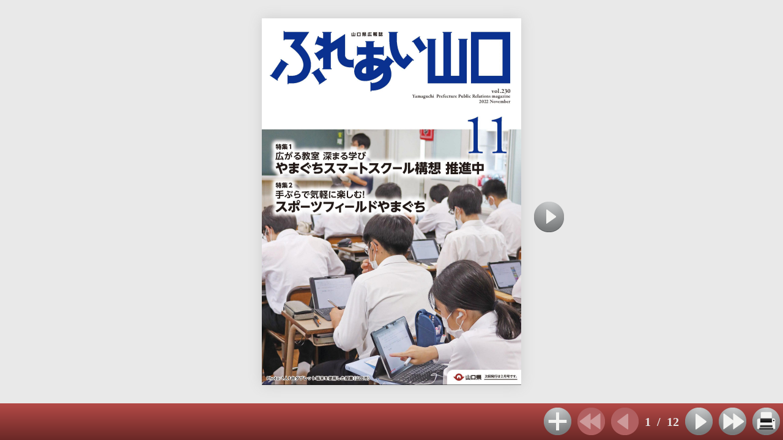

--- FILE ---
content_type: text/html
request_url: https://www.pref.yamaguchi.lg.jp/book/list/book29.html
body_size: 5831
content:
<!DOCTYPE html>
<html lang="ja">
<head>
<meta charset="utf-8">
<!-- Google Tag Manager -->
<script>(function(w,d,s,l,i){w[l]=w[l]||[];w[l].push({'gtm.start':
new Date().getTime(),event:'gtm.js'});var f=d.getElementsByTagName(s)[0],
j=d.createElement(s),dl=l!='dataLayer'?'&l='+l:'';j.async=true;j.src=
'https://www.googletagmanager.com/gtm.js?id='+i+dl;f.parentNode.insertBefore(j,f);
})(window,document,'script','dataLayer','GTM-KV3XMSKL');</script>
<!-- End Google Tag Manager -->
<meta name="viewport" content="width=device-width,user-scalable=yes">
<link rel="stylesheet" href="/ssi/css/webbook.css">
<script>
// 機能分岐フラグ (0:ぺーじめくり, 1:スライドショー)
var G_MODE = 0;

// ブラウザ情報
var G_BROWSER_OBJECT = new Object();

// 移動用オブジェクト
G_MOVE_OBJ = new Object();

// 綴じ方 (1:右綴じ, 2:左綴じ)
var G_BOUND = "2";

// ページ開始位置 (1:表紙は2P目, 2:表紙は1P目, 3:表紙は0P目)
var G_NOMBRE = "3";

// ベースパス
var G_PATH_BASE = "/uploaded/book/21/base/";

// 拡大時画像パス
var G_PATH_EXP = "/uploaded/book/21/exp/";

// 最大拡大時画像パス
var G_PATH_FULL = "/uploaded/book/21/exp/f";

// 余白ページパス
var G_PATH_BLANK = "/book/img/default/standard.jpg";

// ファイル
var G_FILE = "29book_img1.jpg,29book_img2.jpg,29book_img3.jpg,29book_img4.jpg,29book_img5.jpg,29book_img6.jpg,29book_img7.jpg,29book_img8.jpg,29book_img9.jpg,29book_img10.jpg,29book_img11.jpg,29book_img12.jpg";

// ファイル一覧
var G_FILE_LIST = G_FILE.split(",");

// 表示ページ番号
var G_PAGE_NO = 0;

// 総ページ数
var G_FULL_PAGE_NO = "12";

// 拡大倍率(0:100%, 1:150%, 2:300%)
var G_ZOOM_RATE = 0;

// 拡大倍率毎の画像サイズ
var G_SIZE_LIST = new Array([424, 600], [848, 1200], [1696, 2400]);

// 拡大倍率毎の操作説明画像(0:PC版、1:Android・iPhone版、2-4:スライドショー)
var G_OPERATION_LIST = new Array("/book/img/default/help_pc.jpg", "/book/img/default/help_ful_mb.jpg", "/book/img/default/help_exp_sl.jpg", "/book/img/default/help_ful_sl.jpg", "/book/img/default/help_sl.jpg");

// 処理中フラグ
var G_BUSY = false;
</script>
<script src="/ssi/js/jquery.js"></script>
<script src="/ssi/js/jquery-migrate.js"></script>
<script src="/book/js/turnjs4/extras/modernizr.2.5.3.min.js"></script>
<script src="/book/js/webbook.js"></script>
<title>ウェブブック - 広報誌「ふれあい山口」2022年11月号</title>
</head>
<body>
<span class="hide"><a href="#divBook">本文</a></span>
<span class="hide"><a href="#divPrint">印刷用ページ</a></span>
<!-- Slide -->
<div id="divSlide" class="divSlide">
<div id="divView" class="divView">
<div id="divPages" class="divPages"><img id="imgViewLeft" src="/book/img/default/standard.jpg" alt=""><img id="imgViewRight" src="/book/img/default/standard.jpg" alt=""></div>
<div id="divMoveArea" class="divMoveArea"> </div>
<input type="image" src="/book/img/left_arrow.png" id="btnArrowLeft" class="btnArrowLeft" alt="次のページへ" tabindex="1">
<input type="image" src="/book/img/right_arrow.png" id="btnArrowRight" class="btnArrowRight" alt="前のページへ" tabindex="2">
</div>
</div>

<!-- Flipbook -->
<div id="divBook">
<div id="flipbook-viewport" class="flipbook-viewport">
<div id="container" class="container">
<div id="flipbook" class="flipbook">
<div data-ignore="1" id="btnArrowNext" class="next-button next-button-hover"></div>
<div data-ignore="1" id="btnArrowPrev" class="previous-button previous-button-hover"></div>
</div>
</div>
<div class="bottom">
<div id="slider-bar" class="turnjs-slider">
<div id="slider"></div>
</div>
</div>
</div>
</div>

<!-- Print Area -->
<div id="divPrint">
<div id="divMessage">
<div id="divMessageTitle">
印刷について
</div>
<div id="divMessageContents">
1ページに1枚ずつ印刷されます。<br>
1ページに複数枚印刷される場合は、印刷設定で調整をお願いいたします。<br>
</div>
<div id="divNormalMode">
<a href="javascript:bookModeNormal();">通常ページへ戻る</a>
</div>
</div>
<div id="divPrintImage"></div>
</div>

<!-- Loading Area -->
<div id="divOverlay" class="divOverlay"> </div>
<div id="divLoading" class="divLoading"> </div>
<div id="divFooterContainer" class="hidden">
<div id="divFooter" class="divFooter">
<input type="image" src="/book/img/zoomdown.png" id="btnZoomDown" class="btnFooter" alt="縮小" title="縮小" tabindex="3"><input type="image" src="/book/img/zoomup.png" id="btnZoomUp" class="btnFooter" alt="拡大" title="拡大" tabindex="4"><input type="image" src="/book/img/leftend.png" id="btnPageLeftEnd" class="btnFooter" alt="最後のページへ" tabindex="5"><img src="/book/img/leftend_no.png" id="btnPageLeftEndNo" class="btnFooter" alt="最後のページへ"><input type="image" src="/book/img/left.png" id="btnPageLeft" class="btnFooter" alt="次のページへ" tabindex="6"><img src="/book/img/left_no.png" id="btnPageLeftNo" class="btnFooter" alt="次のページへ"><span id="spnPageCnt" class="spnPageCnt"><span id="spnPageNo" class="spnPageNo">0</span><span> / </span><span id="spnFullPageNo" class="spnFullPageNo">12</span></span><input type="image" src="/book/img/right.png" id="btnPageRight" class="btnFooter" alt="前のページへ" tabindex="7"><img src="/book/img/right_no.png" id="btnPageRightNo" class="btnFooter" alt="前のページへ"><input type="image" src="/book/img/rightend.png" id="btnPageRightEnd" class="btnFooter" alt="最初のページへ" tabindex="8"><img src="/book/img/rightend_no.png" id="btnPageRightEndNo" class="btnFooter" alt="最初のページへ"><input type="image" src="/book/img/print.png" id="btnPrint" class="btnFooter" alt="印刷用ページを表示する" title="印刷用ページを表示する" tabindex="9">
</div>
</div>

</body>
</html>

--- FILE ---
content_type: text/css
request_url: https://www.pref.yamaguchi.lg.jp/ssi/css/webbook.css
body_size: 4150
content:
@charset "utf-8";

html {
	height: 100%;
	overflow: hidden;
	font-size: 62.5%;
}

body {
	height: 100%;
	margin: 0;
	padding: 0;
	background-color:#E9E9E9;
	overflow: hidden;
	font-size: 1.6rem;
}

.hide {
	display: block;
	width: 0px;
	height: 0px;
	margin: 0px;
	padding: 0px;
	clip: rect(0,0,0,0);
	overflow: hidden;
}


input {
	border: none;
}

.divSlide {
	height: 100%;
	width: 100%;
}

.divView {
	width: 100%;
	height: 100%;
	text-align: center;
	z-index: 20;
}
	.divView .divPages {
		position: relative;
		top: 0px;
		z-index: 10;
	}
	.divView .divBook {
		z-index: 20;
	}

.divMoveArea {
	display: none;
	position: absolute;
	top: 0px;
	left: 0px;
	width: 100%;
	height: 100%;
	background-color: #FFFFFF;
	_background-color: transparent;
	opacity: 0.0001;
	filter: alpha(opacity=0.0001);
	z-index: 10;
}

.btnArrowLeft,
.btnArrowRight {
	position: absolute;
	top: 0px;
	left: 0px;
	width: 50px;
	height: 50px;
	background-repeat: no-repeat;
}
.btnArrowLeft {
	z-index: 30;
}
.btnArrowRight {
	z-index: 40;
}

.divFooter {
	position: absolute;
	left: 0px;
	width: 100%;
	height: 60px;
	color: #E5E5E5;
	font-weight: bold;
	text-align: right;
	z-index: 5000000;
	background-image: url("/book/img/footerbg.png");
	background-repeat: repeat;
	background-position: 50% 50%;
	background-color: #6c2927;
}

.btnFooter {
	display: inline-block;
	width: 45px;
	height: 45px;
	background-repeat: no-repeat;
	margin:7px 5px 7px 5px;
}

.hidden {
	display: none;
}

.spnPageCnt span {
	display: inline-block;
	margin: 0px 5px 0px 5px;
	font-size: 2rem;
	line-height: 6rem;
	vertical-align: top;
}

.divOverlay {
	display: block;
	position: absolute;
	left: 0px;
	top: 0px;
	width: 100%;
	height: 100%;
	background-color: #E9E9E9;
	z-index: 9999999;
	opacity: 1;
	filter: alpha(opacity=100);

}

.divLoading {
	display: block;
	position: absolute;
	left: 0px;
	top: 0px;
	width: 100%;
	height: 100%;
	background-color: transparent;
	background-image: url("/book/img/loading.gif");
	background-repeat: no-repeat;
	background-position: 50% 50%;
	z-index: 10000000;
}



.clsPageBreak {
	page-break-before: always !important;
}
.clsOverflowHidden {
	overflow-x: hidden;
}
.clsOverflowAuto {
	overflow-x: auto;
}

#divPrint {
	display: none;
	position: absolute;
	top: 0px;
	left: 0px;
	width: 100%;
	height: 100%;
	overflow-y: auto;
	background-color: #FFFFFF;
	text-align: center;
}

#divPrint * {
	margin: 0;
	padding: 0;
}
#divMessage {
	display: none;
	width: 650px;
	margin: 5px auto 5px auto;
}
#divMessageTitle {
	text-align: center;
	font-weight: bold;
	padding: 5px;
	background-image: url("/book/img/footerbg.png");
	background-repeat: repeat;
	background-position: 50% 50%;
	color: #FFFFFF;
	background-color: #6c2927;
}
#divMessageContents {
	padding: 5px;
	background-color: #FFFFFF;
	text-align: left;
}
#divNormalMode {
	padding: 5px;
	background-color: #FFFFFF;
	text-align: right;
}
#divPrintImage {
	width: 100%;
	text-align: center;
}
#divPrintImage div {
	text-align: center;
}
#divPrintImage div img {
	margin: 2px;
}


@media print {
	html{
		overflow: visible;
	}
	body {
		background-color: #FFFFFF;
	}
	body * {
		display: none;
	}
	.clsPageBreak {
		page-break-before: auto !important;
	}
	#divMessage {
		display: none !important;
	}
	
	#divPrint {
		display: block;
		width: 100%;
		height: 100%;
		overflow: visible;
		background-color: #FFFFFF;
		text-align: center;
		/* IE8、IE9、IE10 */
		position: relative;
		top: auto;
		left: auto;
	}
	
	#divPrintImage,
	#divPrintImage div {
		display: block;
	}
	#divPrintImage div img {
		display: inline;
		height: auto;
		margin: 0 !important;
		/* IE互換表示(IE7) */
		width: 96%;
	}
	
	/* IE以外、IE11 */
	:root #divPrint {
		position: absolute;
		top: 0px;
		left: 0px;
	}
	:root #divPrintImage div img {
		width: 100%;
	}
	/* Firefox */
	@-moz-document url-prefix() {
		:root #divPrintImage div img {
			width: 94%;
		}
	}
}
/* IE11 */
@media print and (-ms-high-contrast:none) {
	#divPrintImage div img {
		width: 96% !important;
	}
}

--- FILE ---
content_type: application/javascript
request_url: https://www.pref.yamaguchi.lg.jp/book/js/turnjs4/lib/zoom.js
body_size: 23705
content:
/**
 * zoom.js
 * www.turnjs.com
 * turnjs.com/license.txt
 *
 * Copyright (C) 2012 Emmanuel Garcia - 2019 Raffaele Morganti
 **/

(function($) {

'use strict';

var 

zoomOptions = {
  max: 2,
  flipbook: null,
  easeFunction: 'ease-in-out',
  duration: 500,
  when: {}
},

zoomMethods = {
  init: function(opts) {

    var that = this,
    data = this.data(),
    options = $.extend({}, zoomOptions, opts);

    if (!options.flipbook || !options.flipbook.turn('is')) {
      throw error('options.flipbook is required');
    }

    if (typeof(options.max)!='function') {
      var max = options.max;
      options.max = function() { return max; };
    }

    data.zoom = {
      opts: options,
      axis: point2D(0, 0),
      scrollPos: point2D(0, 0),
      eventQueue: [],
      mouseupEvent: function() {
        return zoomMethods._eMouseUp.apply(that, arguments);
      },
      eventTouchStart: on(zoomMethods._eTouchStart, that),
      eventTouchMove: on(zoomMethods._eTouchMove, that),
      eventTouchEnd: on(zoomMethods._eTouchEnd, that),
      flipbookEvents: {
        zooming: on(zoomMethods._eZoom, that),
        pressed: on(zoomMethods._ePressed, that),
        released: on(zoomMethods._eReleased, that),
        start: on(zoomMethods._eStart, that),
        turning: on(zoomMethods._eTurning, that),
        turned: on(zoomMethods._eTurned, that),
        destroying: on(zoomMethods._eDestroying, that)
      }
    };

    for (var eventName in options.when) {
      if (Object.prototype.hasOwnProperty.call(options.when, eventName)) {
        this.on('zoom.'+eventName, options.when[eventName]);
      }
    }

    for (eventName in data.zoom.flipbookEvents) {
      if (Object.prototype.hasOwnProperty.call(data.zoom.flipbookEvents, eventName)) {
        options.flipbook.on(eventName, data.zoom.flipbookEvents[eventName]);
      }
    }

    this.css({
      position: 'relative',
      overflow : 'hidden'
    });

    if ($.isTouch) {

      options.flipbook.
        on('touchstart', data.zoom.eventTouchStart ).
        on('touchmove', data.zoom.eventTouchMove).
        on('touchend', data.zoom.eventTouchEnd);

      this.on('touchstart', zoomMethods._tap);

    } else {
      this.on('mousedown', zoomMethods._mousedown).
        on('click', zoomMethods._tap);
    }
  },

  _tap: function(event) {
    
    var that = $(this),
      data = that.data().zoom,
      flip = data.opts.flipbook;

    if (data.draggingCorner || data.dragging) {
      return;
    }

    if (isPage($(event.target), that)) {

      zoomMethods._addEvent.call(that, 'tap', event);
      
      var secuence = zoomMethods._eventSeq.call(that);

      if (secuence)
        that.trigger(secuence);

    }

  },

  _addEvent: function(eventName, event) {
    
    var data = this.data().zoom,
      time = (new Date()).getTime(),
      eventObject = {name: eventName, timestamp: time, event: event};

    data.eventQueue.push(eventObject);

    if (data.eventQueue.length>10)
      data.eventQueue.splice(0, 1);

  },

  _eventSeq: function() {

    var data = this.data().zoom,
      list = data.eventQueue,
      lastEvent = list.length-1;

    if (lastEvent>0 &&
      list[lastEvent].name=='tap' &&
      list[lastEvent-1].name=='tap' &&
      list[lastEvent].event.pageX == list[lastEvent-1].event.pageX &&
      list[lastEvent].event.pageY == list[lastEvent-1].event.pageY &&
      list[lastEvent].timestamp-list[lastEvent-1].timestamp < 200 &&
      list[lastEvent].timestamp-list[lastEvent-1].timestamp > 50)
    {
  
      return $.extend(list[lastEvent].event, {type: 'zoom.doubleTap'});

    } else if (list[lastEvent].name=='tap') {
      
      return $.extend(list[lastEvent].event, {type: 'zoom.tap'});

    }
      
  },

  _prepareZoom: function () {
    
    var flipPos, offsetLeft = 0,
      data = this.data().zoom,
      invz = 1/this.zoom('value'),
      flip = data.opts.flipbook,
      dir = flip.turn('direction'),
      flipData = flip.data(),
      flipOffset = flip.offset(),
      thisOffset = this.offset(),
      flipSize = {height: flip.height()},
      view = flip.turn('view');

      if (flip.turn('display')=='double' && flip.data().opts.autoCenter) {
        if (!view[0]) {
          flipSize.width = flip.width()/2;
          offsetLeft = (dir=='ltr') ? flipSize.width : 0;
          flipPos = point2D(
            (dir=='ltr') ? flipOffset.left-thisOffset.left+flipSize.width : flipOffset.left-thisOffset.left,
            flipOffset.top-thisOffset.top
          );

        } else if (!view[1]) {
          flipSize.width = flip.width()/2;
          offsetLeft = (dir=='ltr') ? 0 : flipSize.width;
          flipPos = point2D(
            (dir=='ltr') ? flipOffset.left-thisOffset.left : flipOffset.left-thisOffset.left+flipSize.width,
            flipOffset.top-thisOffset.top
          );
        } else {
          flipSize.width = flip.width();
          flipPos = point2D(
            flipOffset.left-thisOffset.left,
            flipOffset.top-thisOffset.top
          );
        }
      } else {
        flipSize.width = flip.width();
        flipPos = point2D(
          flipOffset.left-thisOffset.left,
          flipOffset.top-thisOffset.top
        );
      }

    if (!data.zoomer) {
      data.zoomer = $('<div />',
        {'class': 'zoomer',
          css: {
            overflow:'hidden',
            position: 'absolute',
            zIndex: '1000000'
          }
        }).
      on('mousedown', function() {
        return false;
      }).appendTo(this);
    }


    data.zoomer.css({
      top: flipPos.y,
      left: flipPos.x,
      width: flipSize.width,
      height: flipSize.height
    });
    
    var zoomerView = view.join(',');

    if (zoomerView!=data.zoomerView) {

      data.zoomerView = zoomerView;
      data.zoomer.find('*').remove();

      for (var p = 0; p<view.length; p++) {

        if (!view[p])
          continue;

        var pos = flipData.pageObjs[view[p]].offset(),
          pageElement = $(flipData.pageObjs[view[p]]);
          
        pageElement.
          clone().
          transform('').
          css({
            width: pageElement.width()*invz,
            height: pageElement.height()*invz,
            position: 'absolute',
            display: '',
            top: (pos.top - flipOffset.top)*invz,
            left: (pos.left - flipOffset.left - offsetLeft)*invz
          }).
          appendTo(data.zoomer);
      }
    }
    
    
    return {pos: flipPos, size: flipSize};

  },

  value: function() {

    var data = this.data().zoom;

    return data.opts.flipbook.turn('zoom');
  },

  zoomIn: function(event) {

    var pos,
      that = this,
      data = this.data().zoom,
      flip = data.opts.flipbook,
      zoom = data.opts.max(),
      flipOffset = flip.offset(),
      thisOffset = this.offset();

    if (data.zoomIn)
      return this;

    flip.turn('stop');
    
    var ev = $.Event('zoom.change');
    this.trigger(ev, [zoom]);

    if (ev.isDefaultPrevented())
      return this;

    var bound = zoomMethods._prepareZoom.call(this),
      flipPos = bound.pos,
      center = point2D(bound.size.width/2, bound.size.height/2),
      transitionEnd = 'transitionend',
      autoCenter = flip.data().opts.autoCenter;

    data.scale = zoom;
    flip.data().noCenter = true;

    if (typeof(event)!='undefined') {

      if ('x' in event && 'y' in event) {
        
        pos = point2D(event.x-flipPos.x, event.y-flipPos.y);
      
      } else {

        pos = ($.isTouch) ?
          point2D(
            event.originalEvent.touches[0].pageX-flipPos.x-thisOffset.left,
            event.originalEvent.touches[0].pageY-flipPos.y-thisOffset.top
          )
          :
          point2D(
            event.pageX-flipPos.x-thisOffset.left,
            event.pageY-flipPos.y-thisOffset.top
          );

      }

    } else {
      pos = point2D(center.x, center.y);
    }



    if (pos.x<0 || pos.y<0 || pos.x>bound.width || pos.y>bound.height) {
      pos.x = center.x;
      pos.y = center.y;
    }


    var compose = point2D(
        (pos.x-center.x)*zoom + center.x,
        (pos.y-center.y)*zoom + center.y
      ),
      move = point2D(
        (bound.size.width*zoom>this.width()) ? pos.x-compose.x : 0,
        (bound.size.height*zoom>this.height()) ? pos.y-compose.y : 0
      ),
      maxMove = point2D(
        Math.abs(bound.size.width*zoom-this.width()),
        Math.abs(bound.size.height*zoom-this.height())
      ),
      minMove = point2D(
        Math.min(0, bound.size.width*zoom-this.width()),
        Math.min(0, bound.size.height*zoom-this.height())
      ),
      realPos = point2D(
        center.x*zoom - center.x - flipPos.x - move.x,
        center.y*zoom - center.y - flipPos.y - move.y
      );

    if (realPos.y>maxMove.y)
      move.y = realPos.y - maxMove.y +  move.y;
    else if (realPos.y<minMove.y)
      move.y = realPos.y - minMove.y +  move.y;

    if (realPos.x>maxMove.x)
      move.x = realPos.x - maxMove.x +  move.x;
    else if (realPos.x<minMove.x)
      move.x = realPos.x - minMove.x +  move.x;

    realPos = point2D(
      center.x*zoom - center.x - flipPos.x - move.x,
      center.y*zoom - center.y - flipPos.y - move.y
    );

    var css = {};

    css['transition'] = 'transform ' +
      data.opts.easeFunction +
      ' ' +
      data.opts.duration +
      'ms';

    var transitionEndCallback = function() {

      that.trigger('zoom.zoomIn');

      data.zoomIn = true;

      data.flipPosition = point2D(flip.css('left'), flip.css('top'));

      flip.turn('zoom', zoom).css({
        position: 'absolute',
        margin: '',
        top:0,
        left:0
      });

      var flipOffset = flip.offset();
      
      data.axis = point2D(
        flipOffset.left - thisOffset.left,
        flipOffset.top - thisOffset.top
      );


      if (autoCenter && flip.turn('display')=='double')
        if ((flip.turn('direction')=='ltr' && !flip.turn('view')[0]) ||
          (flip.turn('direction')=='rtl' && !flip.turn('view')[1])
        )
          data.axis.x = data.axis.x + flip.width()/2;

      that.zoom('scroll', realPos);
      that.on($.mouseEvents.down, zoomMethods._eMouseDown);
      that.on($.mouseEvents.move, zoomMethods._eMouseMove);
      $(document).on($.mouseEvents.up, data.mouseupEvent);
      that.on('wheel', zoomMethods._eMouseWheel);

      setTimeout(function() {
        data.zoomer.hide();
        data.zoomer.remove();
        data.zoomer = null;
        data.zoomerView = null;
        if( !G_BROWSER_OBJECT.isTouch ){
			document.getElementById("btnZoomDown").style.display = "inline-block";
			document.getElementById("btnZoomUp").style.display = "none";
		}
      }, 50);

    };

    data.zoomer.css(css).show();

    if (transitionEnd)
      data.zoomer.on(transitionEnd, function() {
        $(this).off(transitionEnd);
        transitionEndCallback();
      });
    else
      setTimeout(transitionEndCallback, data.opts.duration);

    data.zoomer.transform(translate(move.x, move.y, true) + scale(zoom, true));
    
    return this;
  },

  zoomOut: function(duration) {

    var pos, move,
      that = this,
      data = this.data().zoom,
      flip = data.opts.flipbook,
      zoom = 1,
      scaling = zoom/data.scale,
      transitionEnd = 'transitionend',
      thisOffset = this.offset();

    duration = (typeof(duration)!='undefined') ? duration : data.opts.duration;

    if (!data.zoomIn)
      return;
      
    var ev = $.Event('zoom.change');
    this.trigger(ev, [zoom]);

    if (ev.isDefaultPrevented())
      return this;

    data.zoomIn = false;
    data.scale = zoom;

    flip.data().noCenter = false;

    that.off($.mouseEvents.down, zoomMethods._eMouseDown);
    that.off($.mouseEvents.move, zoomMethods._eMouseMove);
    $(document).off($.mouseEvents.up, data.mouseupEvent);
    that.off('wheel', zoomMethods._eMouseWheel);

    var css = {};

    css['transition'] = 'transform ' +
      data.opts.easeFunction +
      ' ' +
      duration +
      'ms';

    flip.css(css);

    var flipDesPos,
      tmp = $('<div />', {
        css: {
          position: 'relative',
          top: data.flipPosition.y,
          left: data.flipPosition.x,
          width: flip.width()*scaling,
          height: flip.height()*scaling,
          background: 'blue'
        }
      }).appendTo(flip.parent());

    flipDesPos = point2D(
      tmp.offset().left-thisOffset.left,
      tmp.offset().top-thisOffset.top
    );
    

    tmp.remove();

    var autoCenter = flip.data().opts.autoCenter;

    if (autoCenter && flip.turn('display')=='double') {

      if (!flip.turn('view')[0])
        flipDesPos.x = (flip.turn('direction')=='ltr') ?
          flipDesPos.x-tmp.width()/4 :
          flipDesPos.x+tmp.width()/4;
      else if (!flip.turn('view')[1])
        flipDesPos.x = (flip.turn('direction')=='ltr') ?
          flipDesPos.x+tmp.width()/4 :
          flipDesPos.x-tmp.width()/4;
    }

    var flipRealPos = $.findPos(flip[0]);
      
    move = point2D(
      -flip.width()/2 - flipRealPos.left + tmp.width()/2 + flipDesPos.x + thisOffset.left,
      -flip.height()/2 - flipRealPos.top + tmp.height()/2 + flipDesPos.y + thisOffset.top);

    var transitionEndCallback = function() {
    
      if (flip[0].style.removeProperty) {
        
        flip[0].style.removeProperty('transition');
        flip.transform(
          (flip.turn('options').acceleration) ? translate(0, 0, true) : '').turn('zoom', 1);
        flip[0].style.removeProperty('margin');
        flip.css({
          position: 'relative',
          top: data.flipPosition.y,
          left: data.flipPosition.x
        });

      } else {
        
        flip.transform('none').
          turn('zoom', 1).
          css({
            margin: '',
            top: data.flipPosition.y,
            left: data.flipPosition.x,
            position: 'relative'
        });

      }

      if (autoCenter)
        flip.turn('center');

      that.trigger('zoom.zoomOut');

		if( !G_BROWSER_OBJECT.isTouch ){
			document.getElementById("btnZoomDown").style.display = "none";
			document.getElementById("btnZoomUp").style.display = "inline-block";
		}
    };

    if (duration===0) {
  
      transitionEndCallback();

    } else if (transitionEnd) {

      flip.on(transitionEnd, function() {

        $(this).off(transitionEnd);
        transitionEndCallback();

      });

      flip.transform(translate(move.x, move.y, true) + scale(scaling, true));

    } else {

      setTimeout(transitionEndCallback, duration);
      flip.transform(translate(move.x, move.y, true) + scale(scaling, true));

    }

    return this;
  },

  flipbookWidth: function() {
    
    var data = this.data().zoom,
      flipbook = data.opts.flipbook,
      view = flipbook.turn('view');

    return (flipbook.turn('display')=='double' && (!view[0] || !view[1])) ?
      flipbook.width()/2
      :
      flipbook.width();

  },

  scroll: function(to, unlimited, animate) {
    
    var data = this.data().zoom,
      flip = data.opts.flipbook,
      flipWidth = this.zoom('flipbookWidth');
    
    var css = {};

    if (animate) {
      css['transition'] = 'transform 200ms';
    } else {
      css['transition'] = 'none';
    }

    flip.css(css);
    flip.transform(translate(-data.axis.x - to.x, -data.axis.y - to.y, true));

    if (!unlimited) {

      var out,
        minBound = point2D(
          Math.min(0, (flipWidth-this.width())/2),
          Math.min(0, (flip.height()-this.height())/2)),
        maxBound = point2D(
          (flipWidth>this.width()) ? flipWidth-this.width() : (flipWidth-this.width())/2,
          (flip.height()>this.height()) ? flip.height()-this.height() : (flip.height()-this.height())/2
        );

      if (to.y<minBound.y) {
        to.y = minBound.y;
        out = true;
      } else if (to.y>maxBound.y) {
        to.y = maxBound.y;
        out = true;
      }

      if (to.x<minBound.x) {
        to.x = minBound.x;
        out = true;
      } else if (to.x>maxBound.x) {
        to.x = maxBound.x;
        out = true;
      }

      if (out) {
        this.zoom('scroll', to, true, true);
      }

    }

    data.scrollPos = point2D(to.x, to.y);

  },

  resize: function() {

    var data = this.data().zoom,
      flip = data.opts.flipbook;
    
    if (this.zoom('value')>1) {

      var  flipOffset = flip.offset(),
        thisOffset = this.offset();

      data.axis =  point2D(
        (flipOffset.left - thisOffset.left) + (data.axis.x + data.scrollPos.x),
        (flipOffset.top - thisOffset.top) + (data.axis.y + data.scrollPos.y)
      );

      if (flip.turn('display')=='double' &&
        flip.turn('direction')=='ltr' &&
        !flip.turn('view')[0])
          data.axis.x = data.axis.x + flip.width()/2;

      this.zoom('scroll', data.scrollPos);
    }

  },

  _eZoom: function() {
    
    var flipPos,
      data = this.data().zoom,
      flip = data.opts.flipbook,
      view = flip.turn('view');

    for (var p = 0; p<view.length; p++) {
      if (view[p])
        this.trigger('zoom.resize',
          [data.scale, view[p], flip.data().pageObjs[view[p]]]
        );
    }
  },

  _eStart: function(event, pageObj) {

    if (this.zoom('value')!=1) {
      event.preventDefault();
    }


  },

  _eTurning: function(event, page, view) {

    var that = this,
      zoom = this.zoom('value'),
      data = this.data().zoom,
      flip = data.opts.flipbook;

    data.page = flip.turn('page');

    if (zoom!=1) {
      for (var p = 0; p<view.length; p++) {
        if (view[p])
          this.trigger('zoom.resize',
            [zoom, view[p], flip.data().pageObjs[view[p]]]
          );
      }

      setTimeout(function() {
        that.zoom('resize');
      }, 0);
    }

  },

  _eTurned: function (event, page) {
    
    if (this.zoom('value')!=1) {
      var that = this,
        data = this.data().zoom,
        flip = data.opts.flipbook;

      if (page>data.page)
        this.zoom('scroll',
          point2D(0, data.scrollPos.y), false, true);
        
      else if (page<data.page)
        this.zoom('scroll',
          point2D(flip.width(), data.scrollPos.y), false, true);
    
    }
  },

  _ePressed: function() {
    
    var data = $(this).data().zoom;
    data.draggingCorner = true;

  },

  _eReleased: function() {

    var data = $(this).data().zoom;

    setTimeout(function() {
      data.draggingCorner = false;
    }, 1);

  },

  _eMouseDown: function(event) {
    
    var data = $(this).data().zoom;

    data.draggingCur = ($.isTouch) ?
      point2D(
        event.originalEvent.touches[0].pageX,
        event.originalEvent.touches[0].pageY
      )
      :
      point2D(event.pageX, event.pageY);
    
    return false;
  },

  _eMouseMove: function(event) {

    var data = $(this).data().zoom;
        
    if (data.draggingCur) {

      data.dragging = true;

      var cur = ($.isTouch) ?
        point2D(
          event.originalEvent.touches[0].pageX,
          event.originalEvent.touches[0].pageY
        )
        :
        point2D(event.pageX, event.pageY),
        motion = point2D(
          cur.x- data.draggingCur.x,
          cur.y-data.draggingCur.y
        );

      $(this).zoom('scroll',
        point2D(
          data.scrollPos.x-motion.x,
          data.scrollPos.y-motion.y
        ), true
      );

      data.draggingCur = cur;

      return false;
    }

  },

  _eMouseUp: function(event) {

    var data = $(this).data().zoom;

    if (data.dragging) {
      $(this).zoom('scroll', data.scrollPos);
    }

    data.draggingCur = null;

    setTimeout(function() {
      data.dragging = false;
    }, 1);

  },

  _eMouseWheel: function(event) {
    event = event.originalEvent;
    var data = $(this).data().zoom,
	  deltaX = Math.sign(event.deltaX),
	  deltaY = Math.sign(event.deltaY),
      cur = point2D(
        data.scrollPos.x - deltaX*50,
        data.scrollPos.y + deltaY*50
      );
    
    $(this).zoom('scroll', cur, false, true);
    
  },

  _eTouchStart: function(event, page) {

    var data = $(this).data().zoom,
      flip = data.opts.flipbook,
      finger = point2D(
        event.originalEvent.touches[0].pageX,
        event.originalEvent.touches[0].pageY
      );

    data.touch = {};
    data.touch.initial = finger;
    data.touch.last = finger;
    data.touch.timestamp = (new Date()).getTime();
    data.touch.speed = point2D(0, 0);

  },

  _eTouchMove: function(event) {
    
    var data = $(this).data().zoom,
      zoom = $(this).zoom('value'),
      flip = data.opts.flipbook,
      time = (new Date()).getTime(),
      finger = point2D(
        event.originalEvent.touches[0].pageX,
        event.originalEvent.touches[0].pageY
      );
    
    if (data.touch && zoom==1 && !flip.data().mouseAction) {
      data.touch.motion = point2D(
        finger.x-data.touch.last.x,
        finger.y-data.touch.last.y);

    
      data.touch.speed.x = (data.touch.speed.x===0) ?
        data.touch.motion.x / (time-data.touch.timestamp) :
        (data.touch.speed.x + (data.touch.motion.x / (time-data.touch.timestamp)))/2;

      data.touch.last = finger;
      data.touch.timestamp = time;
    }

  },

  _eTouchEnd: function(event) {

    var data = $(this).data().zoom;

    if (data.touch && $(this).zoom('value')==1) {

      var y = Math.abs(data.touch.initial.y - data.touch.last.y);

      if (y<50 && (data.touch.speed.x<-1 || data.touch.last.x-data.touch.initial.x<-100)) {
        
        this.trigger('zoom.swipeLeft');

      } else if(y<50 && (data.touch.speed.x>1 || data.touch.last.x-data.touch.initial.x>100)){
        
        this.trigger('zoom.swipeRight');

      }

    }
  },

  _eDestroying: function() {

    var that = this,
      data = this.data().zoom,
      flip = data.opts.flipbook,
      events = [
        'tap',
        'doubleTap',
        'resize',
        'zoomIn',
        'zoomOut',
        'swipeLeft',
        'swipeRight'
      ];

    this.zoom('zoomOut', 0);

    $.each(events, function(index, eventName) {
      that.off('zoom.' + eventName);
    });
    
    for (var eventName in data.flipbookEvents) {
      if (Object.prototype.hasOwnProperty.call(data.flipbookEvents, eventName)) {
        flip.off(eventName, data.flipbookEvents[eventName]);
      }
    }

    flip.off('touchstart', data.eventTouchStart ).
      off('touchmove', data.eventTouchMove).
      off('touchend', data.eventTouchEnd);
        
    this.off('touchstart', zoomMethods._tap).
      off('click', zoomMethods._tap);

    data = null;
    this.data().zoom = null;

  }
};

function isPage(element, last) {

  if (element[0]==last[0])
    return false;

  if (element.attr('page'))
    return true;
  
  return (element.parent()[0]) ?
    isPage(element.parent(), last)
    :
  false;

}

function error(message) {

  function TurnJsError(message) {
    this.name = "TurnJsError";
    this.message = message;
  }

  TurnJsError.prototype = new Error();
  TurnJsError.prototype.constructor = TurnJsError;
  return new TurnJsError(message);

}

function translate(x, y, use3d) {
  
  return (use3d) ? ' translate3d(' + x + 'px,' + y + 'px, 0px) '
  : ' translate(' + x + 'px, ' + y + 'px) ';

}

function scale(v, use3d) {
  
  return (use3d) ? ' scale3d(' + v + ', ' + v + ', 1) '
  : ' scale(' + v + ') ';

}

function point2D(x, y) {
  
  return {x: x, y: y};

}

function on(func, context) {

  return function() {
    return func.apply(context, arguments);
  };

}

$.extend($.fn, {
  zoom: function() {
    
    var args = arguments;

    if (!args[0] || typeof(args[0])=='object')
      return zoomMethods.init.apply($(this[0]), args);
    else if (zoomMethods[args[0]])
      return zoomMethods[args[0]].apply($(this[0]), Array.prototype.slice.call(args, 1));
    else
      throw error(args[0] + ' is not a method');

  }
});

})(jQuery);


--- FILE ---
content_type: application/javascript
request_url: https://www.pref.yamaguchi.lg.jp/book/js/turnjs4/lib/turn.min.js
body_size: 33633
content:
/* turn.js 4.1.0 | Copyright (c) 2012 Emmanuel Garcia | turnjs.com | turnjs.com/license.txt */

(function(f){function J(a,b,c){if(!c[0]||"object"==typeof c[0])return b.init.apply(a,c);if(b[c[0]])return b[c[0]].apply(a,Array.prototype.slice.call(c,1));throw q(c[0]+" is not a method or property");}function l(a,b,c,d){return{css:{position:"absolute",top:a,left:b,overflow:d||"hidden",zIndex:c||"auto"}}}function S(a,b,c,d,e){var h=1-e,f=h*h*h,g=e*e*e;return j(Math.round(f*a.x+3*e*h*h*b.x+3*e*e*h*c.x+g*d.x),Math.round(f*a.y+3*e*h*h*b.y+3*e*e*h*c.y+g*d.y))}function j(a,b){return{x:a,y:b}}function F(a,
b,c){return z&&c?" translate3d("+a+"px,"+b+"px, 0px) ":" translate("+a+"px, "+b+"px) "}function G(a){return" rotate("+a+"deg) "}function n(a,b){return Object.prototype.hasOwnProperty.call(b,a)}function T(){for(var a=["Moz","Webkit","Khtml","O","ms"],b=a.length,c="";b--;)a[b]+"Transform"in document.body.style&&(c="-"+a[b].toLowerCase()+"-");return c}function P(a,b,c,d,e){var h,f=[];if("-webkit-"==w){for(h=0;h<e;h++)f.push("color-stop("+d[h][0]+", "+d[h][1]+")");a.css({"background-image":"-webkit-gradient(linear, "+
b.x+"% "+b.y+"%,"+c.x+"% "+c.y+"%, "+f.join(",")+" )"})}else{var b={x:b.x/100*a.width(),y:b.y/100*a.height()},c={x:c.x/100*a.width(),y:c.y/100*a.height()},g=c.x-b.x;h=c.y-b.y;var i=Math.atan2(h,g),x=i-Math.PI/2,x=Math.abs(a.width()*Math.sin(x))+Math.abs(a.height()*Math.cos(x)),g=Math.sqrt(h*h+g*g),c=j(c.x<b.x?a.width():0,c.y<b.y?a.height():0),k=Math.tan(i);h=-1/k;k=(h*c.x-c.y-k*b.x+b.y)/(h-k);c=h*k-h*c.x+c.y;b=Math.sqrt(Math.pow(k-b.x,2)+Math.pow(c-b.y,2));for(h=0;h<e;h++)f.push(" "+d[h][1]+" "+100*
(b+g*d[h][0])/x+"%");a.css({"background-image":w+"linear-gradient("+-i+"rad,"+f.join(",")+")"})}}function t(a,b,c){a=f.Event(a);b.trigger(a,c);return a.isDefaultPrevented()?"prevented":a.isPropagationStopped()?"stopped":""}function q(a){function b(a){this.name="TurnJsError";this.message=a}b.prototype=Error();b.prototype.constructor=b;return new b(a)}function D(a){var b={top:0,left:0};do b.left+=a.offsetLeft,b.top+=a.offsetTop;while(a=a.offsetParent);return b}var z,U,w="",K=Math.PI,L=K/2,u="ontouchstart"in
window,r=u?{down:"touchstart",move:"touchmove",up:"touchend",over:"touchstart",out:"touchend"}:{down:"mousedown",move:"mousemove",up:"mouseup",over:"mouseover",out:"mouseout"},p={backward:["bl","tl"],forward:["br","tr"],all:"tl bl tr br l r".split(" ")},V=["single","double"],W=["ltr","rtl"],X={acceleration:!0,display:"double",duration:600,page:1,gradients:!0,turnCorners:"bl,br",when:null},Y={cornerSize:100},g={init:function(a){z="WebKitCSSMatrix"in window||"MozPerspective"in document.body.style;var b;
U=(b=/AppleWebkit\/([0-9\.]+)/i.exec(navigator.userAgent))?534.3<parseFloat(b[1]):!0;w=T();var c;b=0;var d=this.data(),e=this.children(),a=f.extend({width:this.width(),height:this.height(),direction:this.attr("dir")||this.css("direction")||"ltr"},X,a);d.opts=a;d.pageObjs={};d.pages={};d.pageWrap={};d.pageZoom={};d.pagePlace={};d.pageMv=[];d.zoom=1;d.totalPages=a.pages||0;d.eventHandlers={touchStart:f.proxy(g._touchStart,this),touchMove:f.proxy(g._touchMove,this),touchEnd:f.proxy(g._touchEnd,this),
start:f.proxy(g._eventStart,this)};if(a.when)for(c in a.when)n(c,a.when)&&this.bind(c,a.when[c]);this.css({position:"relative",width:a.width,height:a.height});this.turn("display",a.display);""!==a.direction&&this.turn("direction",a.direction);z&&(!u&&a.acceleration)&&this.transform(F(0,0,!0));for(c=0;c<e.length;c++)"1"!=f(e[c]).attr("data-ignore")&&this.turn("addPage",e[c],++b);f(this).bind(r.down,d.eventHandlers.touchStart).bind("end",g._eventEnd).bind("pressed",g._eventPressed).bind("released",g._eventReleased).bind("flip",
g._flip);f(this).parent().bind("start",d.eventHandlers.start);f(document).bind(r.move,d.eventHandlers.touchMove).bind(r.up,d.eventHandlers.touchEnd);this.turn("page",a.page);d.done=!0;return this},addPage:function(a,b){var c,d=!1,e=this.data(),h=e.totalPages+1;if(e.destroying)return!1;if(c=/\bp([0-9]+)\b/.exec(f(a).attr("class")))b=parseInt(c[1],10);if(b)if(b==h)d=!0;else{if(b>h)throw q('Page "'+b+'" cannot be inserted');}else b=h,d=!0;1<=b&&b<=h&&(c="double"==e.display?b%2?" odd":" even":"",e.done&&
this.turn("stop"),b in e.pageObjs&&g._movePages.call(this,b,1),d&&(e.totalPages=h),e.pageObjs[b]=f(a).css({"float":"left"}).addClass("page p"+b+c),-1!=navigator.userAgent.indexOf("MSIE 9.0")&&e.pageObjs[b].hasClass("hard")&&e.pageObjs[b].removeClass("hard"),g._addPage.call(this,b),g._removeFromDOM.call(this));return this},_addPage:function(a){var b=this.data(),c=b.pageObjs[a];if(c)if(g._necessPage.call(this,a)){if(!b.pageWrap[a]){b.pageWrap[a]=f("<div/>",{"class":"page-wrapper",page:a,css:{position:"absolute",
overflow:"hidden"}});this.append(b.pageWrap[a]);b.pagePlace[a]||(b.pagePlace[a]=a,b.pageObjs[a].appendTo(b.pageWrap[a]));var d=g._pageSize.call(this,a,!0);c.css({width:d.width,height:d.height});b.pageWrap[a].css(d)}b.pagePlace[a]==a&&g._makeFlip.call(this,a)}else b.pagePlace[a]=0,b.pageObjs[a]&&b.pageObjs[a].remove()},hasPage:function(a){return n(a,this.data().pageObjs)},center:function(a){var b=this.data(),c=f(this).turn("size"),d=0;b.noCenter||("double"==b.display&&(a=this.turn("view",a||b.tpage||
b.page),"ltr"==b.direction?a[0]?a[1]||(d+=c.width/4):d-=c.width/4:a[0]?a[1]||(d-=c.width/4):d+=c.width/4),f(this).css({marginLeft:d}));return this},destroy:function(){var a=this,b=this.data(),c="end first flip last pressed released start turning turned zooming missing".split(" ");if("prevented"!=t("destroying",this)){b.destroying=!0;f.each(c,function(b,c){a.unbind(c)});this.parent().unbind("start",b.eventHandlers.start);for(f(document).unbind(r.move,b.eventHandlers.touchMove).unbind(r.up,b.eventHandlers.touchEnd);0!==
b.totalPages;)this.turn("removePage",b.totalPages);b.fparent&&b.fparent.remove();b.shadow&&b.shadow.remove();this.removeData();b=null;return this}},is:function(){return"object"==typeof this.data().pages},zoom:function(a){var b=this.data();if("number"==typeof a){if(0.0010>a||100<a)throw q(a+" is not a value for zoom");if("prevented"==t("zooming",this,[a,b.zoom]))return this;var c=this.turn("size"),d=this.turn("view"),e=1/b.zoom,h=Math.round(c.width*e*a),c=Math.round(c.height*e*a);b.zoom=a;f(this).turn("stop").turn("size",
h,c);b.opts.autoCenter&&this.turn("center");g._updateShadow.call(this);for(a=0;a<d.length;a++)d[a]&&b.pageZoom[d[a]]!=b.zoom&&(this.trigger("zoomed",[d[a],d,b.pageZoom[d[a]],b.zoom]),b.pageZoom[d[a]]=b.zoom);return this}return b.zoom},_pageSize:function(a,b){var c=this.data(),d={};if("single"==c.display)d.width=this.width(),d.height=this.height(),b&&(d.top=0,d.left=0,d.right="auto");else{var e=this.width()/2,h=this.height();c.pageObjs[a].hasClass("own-size")?(d.width=c.pageObjs[a].width(),d.height=
c.pageObjs[a].height()):(d.width=e,d.height=h);if(b){var f=a%2;d.top=(h-d.height)/2;"ltr"==c.direction?(d[f?"right":"left"]=e-d.width,d[f?"left":"right"]="auto"):(d[f?"left":"right"]=e-d.width,d[f?"right":"left"]="auto")}}return d},_makeFlip:function(a){var b=this.data();if(!b.pages[a]&&b.pagePlace[a]==a){var c="single"==b.display,d=a%2;b.pages[a]=b.pageObjs[a].css(g._pageSize.call(this,a)).flip({page:a,next:d||c?a+1:a-1,turn:this}).flip("disable",b.disabled);g._setPageLoc.call(this,a);b.pageZoom[a]=
b.zoom}return b.pages[a]},_makeRange:function(){var a,b;if(!(1>this.data().totalPages)){b=this.turn("range");for(a=b[0];a<=b[1];a++)g._addPage.call(this,a)}},range:function(a){var b,c,d,e=this.data(),a=a||e.tpage||e.page||1;d=g._view.call(this,a);if(1>a||a>e.totalPages)throw q('"'+a+'" is not a valid page');d[1]=d[1]||d[0];1<=d[0]&&d[1]<=e.totalPages?(a=Math.floor(2),e.totalPages-d[1]>d[0]?(b=Math.min(d[0]-1,a),c=2*a-b):(c=Math.min(e.totalPages-d[1],a),b=2*a-c)):c=b=5;return[Math.max(1,d[0]-b),Math.min(e.totalPages,
d[1]+c)]},_necessPage:function(a){if(0===a)return!0;var b=this.turn("range");return this.data().pageObjs[a].hasClass("fixed")||a>=b[0]&&a<=b[1]},_removeFromDOM:function(){var a,b=this.data();for(a in b.pageWrap)n(a,b.pageWrap)&&!g._necessPage.call(this,a)&&g._removePageFromDOM.call(this,a)},_removePageFromDOM:function(a){var b=this.data();if(b.pages[a]){var c=b.pages[a].data();i._moveFoldingPage.call(b.pages[a],!1);c.f&&c.f.fwrapper&&c.f.fwrapper.remove();b.pages[a].removeData();b.pages[a].remove();
delete b.pages[a]}b.pageObjs[a]&&b.pageObjs[a].remove();b.pageWrap[a]&&(b.pageWrap[a].remove(),delete b.pageWrap[a]);g._removeMv.call(this,a);delete b.pagePlace[a];delete b.pageZoom[a]},removePage:function(a){var b=this.data();if("*"==a)for(;0!==b.totalPages;)this.turn("removePage",b.totalPages);else{if(1>a||a>b.totalPages)throw q("The page "+a+" doesn't exist");b.pageObjs[a]&&(this.turn("stop"),g._removePageFromDOM.call(this,a),delete b.pageObjs[a]);g._movePages.call(this,a,-1);b.totalPages-=1;b.page>
b.totalPages?(b.page=null,g._fitPage.call(this,b.totalPages)):(g._makeRange.call(this),this.turn("update"))}return this},_movePages:function(a,b){var c,d=this,e=this.data(),h="single"==e.display,f=function(a){var c=a+b,f=c%2,i=f?" odd ":" even ";e.pageObjs[a]&&(e.pageObjs[c]=e.pageObjs[a].removeClass("p"+a+" odd even").addClass("p"+c+i));e.pagePlace[a]&&e.pageWrap[a]&&(e.pagePlace[c]=c,e.pageWrap[c]=e.pageObjs[c].hasClass("fixed")?e.pageWrap[a].attr("page",c):e.pageWrap[a].css(g._pageSize.call(d,
c,!0)).attr("page",c),e.pages[a]&&(e.pages[c]=e.pages[a].flip("options",{page:c,next:h||f?c+1:c-1})),b&&(delete e.pages[a],delete e.pagePlace[a],delete e.pageZoom[a],delete e.pageObjs[a],delete e.pageWrap[a]))};if(0<b)for(c=e.totalPages;c>=a;c--)f(c);else for(c=a;c<=e.totalPages;c++)f(c)},display:function(a){var b=this.data(),c=b.display;if(void 0===a)return c;if(-1==f.inArray(a,V))throw q('"'+a+'" is not a value for display');switch(a){case "single":b.pageObjs[0]||(this.turn("stop").css({overflow:"hidden"}),
b.pageObjs[0]=f("<div />",{"class":"page p-temporal"}).css({width:this.width(),height:this.height()}).appendTo(this));this.addClass("shadow");break;case "double":b.pageObjs[0]&&(this.turn("stop").css({overflow:""}),b.pageObjs[0].remove(),delete b.pageObjs[0]),this.removeClass("shadow")}b.display=a;c&&(a=this.turn("size"),g._movePages.call(this,1,0),this.turn("size",a.width,a.height).turn("update"));return this},direction:function(a){var b=this.data();if(void 0===a)return b.direction;a=a.toLowerCase();
if(-1==f.inArray(a,W))throw q('"'+a+'" is not a value for direction');"rtl"==a&&f(this).attr("dir","ltr").css({direction:"ltr"});b.direction=a;b.done&&this.turn("size",f(this).width(),f(this).height());return this},animating:function(){return 0<this.data().pageMv.length},corner:function(){var a,b,c=this.data();for(b in c.pages)if(n(b,c.pages)&&(a=c.pages[b].flip("corner")))return a;return!1},data:function(){return this.data()},disable:function(a){var b,c=this.data(),d=this.turn("view");c.disabled=
void 0===a||!0===a;for(b in c.pages)n(b,c.pages)&&c.pages[b].flip("disable",c.disabled?!0:-1==f.inArray(parseInt(b,10),d));return this},disabled:function(a){return void 0===a?!0===this.data().disabled:this.turn("disable",a)},size:function(a,b){if(void 0===a||void 0===b)return{width:this.width(),height:this.height()};this.turn("stop");var c,d,e=this.data();d="double"==e.display?a/2:a;this.css({width:a,height:b});e.pageObjs[0]&&e.pageObjs[0].css({width:d,height:b});for(c in e.pageWrap)n(c,e.pageWrap)&&
(d=g._pageSize.call(this,c,!0),e.pageObjs[c].css({width:d.width,height:d.height}),e.pageWrap[c].css(d),e.pages[c]&&e.pages[c].css({width:d.width,height:d.height}));this.turn("resize");return this},resize:function(){var a,b=this.data();b.pages[0]&&(b.pageWrap[0].css({left:-this.width()}),b.pages[0].flip("resize",!0));for(a=1;a<=b.totalPages;a++)b.pages[a]&&b.pages[a].flip("resize",!0);g._updateShadow.call(this);b.opts.autoCenter&&this.turn("center")},_removeMv:function(a){var b,c=this.data();for(b=
0;b<c.pageMv.length;b++)if(c.pageMv[b]==a)return c.pageMv.splice(b,1),!0;return!1},_addMv:function(a){var b=this.data();g._removeMv.call(this,a);b.pageMv.push(a)},_view:function(a){var b=this.data(),a=a||b.page;return"double"==b.display?a%2?[a-1,a]:[a,a+1]:[a]},view:function(a){var b=this.data(),a=g._view.call(this,a);return"double"==b.display?[0<a[0]?a[0]:0,a[1]<=b.totalPages?a[1]:0]:[0<a[0]&&a[0]<=b.totalPages?a[0]:0]},stop:function(a,b){if(this.turn("animating")){var c,d,e,h=this.data();h.tpage&&
(h.page=h.tpage,delete h.tpage);for(c=0;c<h.pageMv.length;c++)h.pageMv[c]&&h.pageMv[c]!==a&&(e=h.pages[h.pageMv[c]],d=e.data().f.opts,e.flip("hideFoldedPage",b),b||i._moveFoldingPage.call(e,!1),d.force&&(d.next=0===d.page%2?d.page-1:d.page+1,delete d.force))}this.turn("update");return this},pages:function(a){var b=this.data();if(a){if(a<b.totalPages)for(var c=b.totalPages;c>a;c--)this.turn("removePage",c);b.totalPages=a;g._fitPage.call(this,b.page);return this}return b.totalPages},_missing:function(a){var b=
this.data();if(!(1>b.totalPages)){for(var c=this.turn("range",a),d=[],a=c[0];a<=c[1];a++)b.pageObjs[a]||d.push(a);0<d.length&&this.trigger("missing",[d])}},_fitPage:function(a){var b=this.data(),c=this.turn("view",a);g._missing.call(this,a);if(b.pageObjs[a]){b.page=a;this.turn("stop");for(var d=0;d<c.length;d++)c[d]&&b.pageZoom[c[d]]!=b.zoom&&(this.trigger("zoomed",[c[d],c,b.pageZoom[c[d]],b.zoom]),b.pageZoom[c[d]]=b.zoom);g._removeFromDOM.call(this);g._makeRange.call(this);g._updateShadow.call(this);
this.trigger("turned",[a,c]);this.turn("update");b.opts.autoCenter&&this.turn("center")}},_turnPage:function(a){var b,c,d=this.data(),e=d.pagePlace[a],h=this.turn("view"),i=this.turn("view",a);if(d.page!=a){var j=d.page;if("prevented"==t("turning",this,[a,i])){j==d.page&&-1!=f.inArray(e,d.pageMv)&&d.pages[e].flip("hideFoldedPage",!0);return}-1!=f.inArray(1,i)&&this.trigger("first");-1!=f.inArray(d.totalPages,i)&&this.trigger("last")}"single"==d.display?(b=h[0],c=i[0]):h[1]&&a>h[1]?(b=h[1],c=i[0]):
h[0]&&a<h[0]&&(b=h[0],c=i[1]);e=d.opts.turnCorners.split(",");h=d.pages[b].data().f;i=h.opts;j=h.point;g._missing.call(this,a);d.pageObjs[a]&&(this.turn("stop"),d.page=a,g._makeRange.call(this),d.tpage=c,i.next!=c&&(i.next=c,i.force=!0),this.turn("update"),h.point=j,"hard"==h.effect?"ltr"==d.direction?d.pages[b].flip("turnPage",a>b?"r":"l"):d.pages[b].flip("turnPage",a>b?"l":"r"):"ltr"==d.direction?d.pages[b].flip("turnPage",e[a>b?1:0]):d.pages[b].flip("turnPage",e[a>b?0:1]))},page:function(a){var b=
this.data();if(void 0===a)return b.page;if(!b.disabled&&!b.destroying){a=parseInt(a,10);if(0<a&&a<=b.totalPages)return a!=b.page&&(!b.done||-1!=f.inArray(a,this.turn("view"))?g._fitPage.call(this,a):g._turnPage.call(this,a)),this;throw q("The page "+a+" does not exist");}},next:function(){return this.turn("page",Math.min(this.data().totalPages,g._view.call(this,this.data().page).pop()+1))},previous:function(){return this.turn("page",Math.max(1,g._view.call(this,this.data().page).shift()-1))},peel:function(a,
b){var c=this.data(),d=this.turn("view"),b=void 0===b?!0:!0===b;!1===a?this.turn("stop",null,b):"single"==c.display?c.pages[c.page].flip("peel",a,b):(d="ltr"==c.direction?-1!=a.indexOf("l")?d[0]:d[1]:-1!=a.indexOf("l")?d[1]:d[0],c.pages[d]&&c.pages[d].flip("peel",a,b));return this},_addMotionPage:function(){var a=f(this).data().f.opts,b=a.turn;b.data();g._addMv.call(b,a.page)},_eventStart:function(a,b,c){var d=b.turn.data(),e=d.pageZoom[b.page];a.isDefaultPrevented()||(e&&e!=d.zoom&&(b.turn.trigger("zoomed",
[b.page,b.turn.turn("view",b.page),e,d.zoom]),d.pageZoom[b.page]=d.zoom),"single"==d.display&&c&&("l"==c.charAt(1)&&"ltr"==d.direction||"r"==c.charAt(1)&&"rtl"==d.direction?(b.next=b.next<b.page?b.next:b.page-1,b.force=!0):b.next=b.next>b.page?b.next:b.page+1),g._addMotionPage.call(a.target));g._updateShadow.call(b.turn)},_eventEnd:function(a,b,c){f(a.target).data();var a=b.turn,d=a.data();if(c){if(c=d.tpage||d.page,c==b.next||c==b.page)delete d.tpage,g._fitPage.call(a,c||b.next,!0)}else g._removeMv.call(a,
b.page),g._updateShadow.call(a),a.turn("update")},_eventPressed:function(a){var a=f(a.target).data().f,b=a.opts.turn;b.data().mouseAction=!0;b.turn("update");return a.time=(new Date).getTime()},_eventReleased:function(a,b){var c;c=f(a.target);var d=c.data().f,e=d.opts.turn,h=e.data();c="single"==h.display?"br"==b.corner||"tr"==b.corner?b.x<c.width()/2:b.x>c.width()/2:0>b.x||b.x>c.width();if(200>(new Date).getTime()-d.time||c)a.preventDefault(),g._turnPage.call(e,d.opts.next);h.mouseAction=!1},_flip:function(a){a.stopPropagation();
a=f(a.target).data().f.opts;a.turn.trigger("turn",[a.next]);a.turn.data().opts.autoCenter&&a.turn.turn("center",a.next)},_touchStart:function(){var a=this.data(),b;for(b in a.pages)if(n(b,a.pages)&&!1===i._eventStart.apply(a.pages[b],arguments))return!1},_touchMove:function(){var a=this.data(),b;for(b in a.pages)n(b,a.pages)&&i._eventMove.apply(a.pages[b],arguments)},_touchEnd:function(){var a=this.data(),b;for(b in a.pages)n(b,a.pages)&&i._eventEnd.apply(a.pages[b],arguments)},calculateZ:function(a){var b,
c,d,e,h=this,f=this.data();b=this.turn("view");var i=b[0]||b[1],g=a.length-1,j={pageZ:{},partZ:{},pageV:{}},k=function(a){a=h.turn("view",a);a[0]&&(j.pageV[a[0]]=!0);a[1]&&(j.pageV[a[1]]=!0)};for(b=0;b<=g;b++)c=a[b],d=f.pages[c].data().f.opts.next,e=f.pagePlace[c],k(c),k(d),c=f.pagePlace[d]==d?d:c,j.pageZ[c]=f.totalPages-Math.abs(i-c),j.partZ[e]=2*f.totalPages-g+b;return j},update:function(){var a,b=this.data();if(this.turn("animating")&&0!==b.pageMv[0]){var c,d=this.turn("calculateZ",b.pageMv),e=
this.turn("corner"),h=this.turn("view"),i=this.turn("view",b.tpage);for(a in b.pageWrap)if(n(a,b.pageWrap)&&(c=b.pageObjs[a].hasClass("fixed"),b.pageWrap[a].css({display:d.pageV[a]||c?"":"none",zIndex:(b.pageObjs[a].hasClass("hard")?d.partZ[a]:d.pageZ[a])||(c?-1:0)}),c=b.pages[a]))c.flip("z",d.partZ[a]||null),d.pageV[a]&&c.flip("resize"),b.tpage?c.flip("hover",!1).flip("disable",-1==f.inArray(parseInt(a,10),b.pageMv)&&a!=i[0]&&a!=i[1]):c.flip("hover",!1===e).flip("disable",a!=h[0]&&a!=h[1])}else for(a in b.pageWrap)n(a,
b.pageWrap)&&(d=g._setPageLoc.call(this,a),b.pages[a]&&b.pages[a].flip("disable",b.disabled||1!=d).flip("hover",!0).flip("z",null));return this},_updateShadow:function(){var a,b,c=this.data(),d=this.width(),e=this.height(),h="single"==c.display?d:d/2;a=this.turn("view");c.shadow||(c.shadow=f("<div />",{"class":"shadow",css:l(0,0,0).css}).appendTo(this));for(var i=0;i<c.pageMv.length&&a[0]&&a[1];i++)a=this.turn("view",c.pages[c.pageMv[i]].data().f.opts.next),b=this.turn("view",c.pageMv[i]),a[0]=a[0]&&
b[0],a[1]=a[1]&&b[1];switch(a[0]?a[1]?3:"ltr"==c.direction?2:1:"ltr"==c.direction?1:2){case 1:c.shadow.css({width:h,height:e,top:0,left:h});break;case 2:c.shadow.css({width:h,height:e,top:0,left:0});break;case 3:c.shadow.css({width:d,height:e,top:0,left:0})}},_setPageLoc:function(a){var b=this.data(),c=this.turn("view"),d=0;if(a==c[0]||a==c[1])d=1;else if("single"==b.display&&a==c[0]+1||"double"==b.display&&a==c[0]-2||a==c[1]+2)d=2;if(!this.turn("animating"))switch(d){case 1:b.pageWrap[a].css({zIndex:b.totalPages,
display:""});break;case 2:b.pageWrap[a].css({zIndex:b.totalPages-1,display:""});break;case 0:b.pageWrap[a].css({zIndex:0,display:b.pageObjs[a].hasClass("fixed")?"":"none"})}return d},options:function(a){if(void 0===a)return this.data().opts;var b=this.data();f.extend(b.opts,a);a.pages&&this.turn("pages",a.pages);a.page&&this.turn("page",a.page);a.display&&this.turn("display",a.display);a.direction&&this.turn("direction",a.direction);a.width&&a.height&&this.turn("size",a.width,a.height);if(a.when)for(var c in a.when)n(c,
a.when)&&this.unbind(c).bind(c,a.when[c]);return this},version:function(){return"4.1.0"}},i={init:function(a){this.data({f:{disabled:!1,hover:!1,effect:this.hasClass("hard")?"hard":"sheet"}});this.flip("options",a);i._addPageWrapper.call(this);return this},setData:function(a){var b=this.data();b.f=f.extend(b.f,a);return this},options:function(a){var b=this.data().f;return a?(i.setData.call(this,{opts:f.extend({},b.opts||Y,a)}),this):b.opts},z:function(a){var b=this.data().f;b.opts["z-index"]=a;b.fwrapper&&
b.fwrapper.css({zIndex:a||parseInt(b.parent.css("z-index"),10)||0});return this},_cAllowed:function(){var a=this.data().f,b=a.opts.page,c=a.opts.turn.data(),d=b%2;return"hard"==a.effect?"ltr"==c.direction?[d?"r":"l"]:[d?"l":"r"]:"single"==c.display?1==b?"ltr"==c.direction?p.forward:p.backward:b==c.totalPages?"ltr"==c.direction?p.backward:p.forward:p.all:"ltr"==c.direction?p[d?"forward":"backward"]:p[d?"backward":"forward"]},_cornerActivated:function(a){var b=this.data().f,c=this.width(),d=this.height(),
a={x:a.x,y:a.y,corner:""},e=b.opts.cornerSize;if(0>=a.x||0>=a.y||a.x>=c||a.y>=d)return!1;var h=i._cAllowed.call(this);switch(b.effect){case "hard":if(a.x>c-e)a.corner="r";else if(a.x<e)a.corner="l";else return!1;break;case "sheet":if(a.y<e)a.corner+="t";else if(a.y>=d-e)a.corner+="b";else return!1;if(a.x<=e)a.corner+="l";else if(a.x>=c-e)a.corner+="r";else return!1}return!a.corner||-1==f.inArray(a.corner,h)?!1:a},_isIArea:function(a){var b=this.data().f.parent.offset(),a=u&&a.originalEvent?a.originalEvent.touches[0]:
a;return i._cornerActivated.call(this,{x:a.pageX-b.left,y:a.pageY-b.top})},_c:function(a,b){b=b||0;switch(a){case "tl":return j(b,b);case "tr":return j(this.width()-b,b);case "bl":return j(b,this.height()-b);case "br":return j(this.width()-b,this.height()-b);case "l":return j(b,0);case "r":return j(this.width()-b,0)}},_c2:function(a){switch(a){case "tl":return j(2*this.width(),0);case "tr":return j(-this.width(),0);case "bl":return j(2*this.width(),this.height());case "br":return j(-this.width(),
this.height());case "l":return j(2*this.width(),0);case "r":return j(-this.width(),0)}},_foldingPage:function(){var a=this.data().f;if(a){var b=a.opts;if(b.turn)return a=b.turn.data(),"single"==a.display?1<b.next||1<b.page?a.pageObjs[0]:null:a.pageObjs[b.next]}},_backGradient:function(){var a=this.data().f,b=a.opts.turn.data();if((b=b.opts.gradients&&("single"==b.display||2!=a.opts.page&&a.opts.page!=b.totalPages-1))&&!a.bshadow)a.bshadow=f("<div/>",l(0,0,1)).css({position:"",width:this.width(),height:this.height()}).appendTo(a.parent);
return b},type:function(){return this.data().f.effect},resize:function(a){var b=this.data().f,c=b.opts.turn.data(),d=this.width(),e=this.height();switch(b.effect){case "hard":a&&(b.wrapper.css({width:d,height:e}),b.fpage.css({width:d,height:e}),c.opts.gradients&&(b.ashadow.css({width:d,height:e}),b.bshadow.css({width:d,height:e})));break;case "sheet":a&&(a=Math.round(Math.sqrt(Math.pow(d,2)+Math.pow(e,2))),b.wrapper.css({width:a,height:a}),b.fwrapper.css({width:a,height:a}).children(":first-child").css({width:d,
height:e}),b.fpage.css({width:d,height:e}),c.opts.gradients&&b.ashadow.css({width:d,height:e}),i._backGradient.call(this)&&b.bshadow.css({width:d,height:e})),b.parent.is(":visible")&&(c=D(b.parent[0]),b.fwrapper.css({top:c.top,left:c.left}),c=D(b.opts.turn[0]),b.fparent.css({top:-c.top,left:-c.left})),this.flip("z",b.opts["z-index"])}},_addPageWrapper:function(){var a=this.data().f,b=a.opts.turn.data(),c=this.parent();a.parent=c;if(!a.wrapper)switch(a.effect){case "hard":var d={};d[w+"transform-style"]=
"preserve-3d";d[w+"backface-visibility"]="hidden";a.wrapper=f("<div/>",l(0,0,2)).css(d).appendTo(c).prepend(this);a.fpage=f("<div/>",l(0,0,1)).css(d).appendTo(c);b.opts.gradients&&(a.ashadow=f("<div/>",l(0,0,0)).hide().appendTo(c),a.bshadow=f("<div/>",l(0,0,0)));break;case "sheet":var d=this.width(),e=this.height();Math.round(Math.sqrt(Math.pow(d,2)+Math.pow(e,2)));a.fparent=a.opts.turn.data().fparent;a.fparent||(d=f("<div/>",{css:{"pointer-events":"none"}}).hide(),d.data().flips=0,d.css(l(0,0,"auto",
"visible").css).appendTo(a.opts.turn),a.opts.turn.data().fparent=d,a.fparent=d);this.css({position:"absolute",top:0,left:0,bottom:"auto",right:"auto"});a.wrapper=f("<div/>",l(0,0,this.css("z-index"))).appendTo(c).prepend(this);a.fwrapper=f("<div/>",l(c.offset().top,c.offset().left)).hide().appendTo(a.fparent);a.fpage=f("<div/>",l(0,0,0,"visible")).css({cursor:"default"}).appendTo(a.fwrapper);b.opts.gradients&&(a.ashadow=f("<div/>",l(0,0,1)).appendTo(a.fpage));i.setData.call(this,a)}i.resize.call(this,
!0)},_fold:function(a){var b=this.data().f,c=b.opts.turn.data(),d=i._c.call(this,a.corner),e=this.width(),h=this.height();switch(b.effect){case "hard":a.x="l"==a.corner?Math.min(Math.max(a.x,0),2*e):Math.max(Math.min(a.x,e),-e);var f,g,s,x,k,n=c.totalPages,l=b.opts["z-index"]||n,q={overflow:"visible"},p=d.x?(d.x-a.x)/e:a.x/e,r=90*p,t=90>r;switch(a.corner){case "l":x="0% 50%";k="100% 50%";t?(f=0,g=0<b.opts.next-1,s=1):(f="100%",g=b.opts.page+1<n,s=0);break;case "r":x="100% 50%",k="0% 50%",r=-r,e=-e,
t?(f=0,g=b.opts.next+1<n,s=0):(f="-100%",g=1!=b.opts.page,s=1)}q[w+"perspective-origin"]=k;b.wrapper.transform("rotateY("+r+"deg)translate3d(0px, 0px, "+(this.attr("depth")||0)+"px)",k);b.fpage.transform("translateX("+e+"px) rotateY("+(180+r)+"deg)",x);b.parent.css(q);t?(p=-p+1,b.wrapper.css({zIndex:l+1}),b.fpage.css({zIndex:l})):(p-=1,b.wrapper.css({zIndex:l}),b.fpage.css({zIndex:l+1}));c.opts.gradients&&(g?b.ashadow.css({display:"",left:f,backgroundColor:"rgba(0,0,0,"+0.5*p+")"}).transform("rotateY(0deg)"):
b.ashadow.hide(),b.bshadow.css({opacity:-p+1}),t?b.bshadow.parent()[0]!=b.wrapper[0]&&b.bshadow.appendTo(b.wrapper):b.bshadow.parent()[0]!=b.fpage[0]&&b.bshadow.appendTo(b.fpage),P(b.bshadow,j(100*s,0),j(100*(-s+1),0),[[0,"rgba(0,0,0,0.3)"],[1,"rgba(0,0,0,0)"]],2));break;case "sheet":var u=this,H=0,z,A,B,M,y,N,D,v=j(0,0),Q=j(0,0),m=j(0,0),J=i._foldingPage.call(this);Math.tan(0);var O=c.opts.acceleration,R=b.wrapper.height(),E="t"==a.corner.substr(0,1),C="l"==a.corner.substr(1,1),I=function(){var b=
j(0,0),f=j(0,0);b.x=d.x?d.x-a.x:a.x;b.y=U?d.y?d.y-a.y:a.y:0;f.x=C?e-b.x/2:a.x+b.x/2;f.y=b.y/2;var g=L-Math.atan2(b.y,b.x),k=g-Math.atan2(f.y,f.x),k=Math.max(0,Math.sin(k)*Math.sqrt(Math.pow(f.x,2)+Math.pow(f.y,2)));H=180*(g/K);m=j(k*Math.sin(g),k*Math.cos(g));if(g>L&&(m.x+=Math.abs(m.y*b.y/b.x),m.y=0,Math.round(m.x*Math.tan(K-g))<h))return a.y=Math.sqrt(Math.pow(h,2)+2*f.x*b.x),E&&(a.y=h-a.y),I();g>L&&(b=K-g,f=R-h/Math.sin(b),v=j(Math.round(f*Math.cos(b)),Math.round(f*Math.sin(b))),C&&(v.x=-v.x),
E&&(v.y=-v.y));z=Math.round(m.y/Math.tan(g)+m.x);b=e-z;f=b*Math.cos(2*g);k=b*Math.sin(2*g);Q=j(Math.round(C?b-f:z+f),Math.round(E?k:h-k));c.opts.gradients&&(y=b*Math.sin(g),b=i._c2.call(u,a.corner),b=Math.sqrt(Math.pow(b.x-a.x,2)+Math.pow(b.y-a.y,2))/e,D=Math.sin(L*(1<b?2-b:b)),N=Math.min(b,1),M=100<y?(y-100)/y:0,A=j(100*(y*Math.sin(g)/e),100*(y*Math.cos(g)/h)),i._backGradient.call(u)&&(B=j(100*(1.2*y*Math.sin(g)/e),100*(1.2*y*Math.cos(g)/h)),C||(B.x=100-B.x),E||(B.y=100-B.y)));m.x=Math.round(m.x);
m.y=Math.round(m.y);return!0};f=function(a,d,f,g){var k=["0","auto"],m=(e-R)*f[0]/100,l=(h-R)*f[1]/100,d={left:k[d[0]],top:k[d[1]],right:k[d[2]],bottom:k[d[3]]},k={},n=90!=g&&-90!=g?C?-1:1:0,s=f[0]+"% "+f[1]+"%";u.css(d).transform(G(g)+F(a.x+n,a.y,O),s);b.fpage.css(d).transform(G(g)+F(a.x+Q.x-v.x-e*f[0]/100,a.y+Q.y-v.y-h*f[1]/100,O)+G((180/g-2)*g),s);b.wrapper.transform(F(-a.x+m-n,-a.y+l,O)+G(-g),s);b.fwrapper.transform(F(-a.x+v.x+m,-a.y+v.y+l,O)+G(-g),s);c.opts.gradients&&(f[0]&&(A.x=100-A.x),f[1]&&
(A.y=100-A.y),k["box-shadow"]="0 0 20px rgba(0,0,0,"+0.5*D+")",J.css(k),P(b.ashadow,j(C?100:0,E?0:100),j(A.x,A.y),[[M,"rgba(0,0,0,0)"],[0.8*(1-M)+M,"rgba(0,0,0,"+0.2*N+")"],[1,"rgba(255,255,255,"+0.2*N+")"]],3,0),i._backGradient.call(u)&&P(b.bshadow,j(C?0:100,E?0:100),j(B.x,B.y),[[0.6,"rgba(0,0,0,0)"],[0.8,"rgba(0,0,0,"+0.3*N+")"],[1,"rgba(0,0,0,0)"]],3))};switch(a.corner){case "tl":a.x=Math.max(a.x,1);I();f(m,[1,0,0,1],[100,0],H);break;case "tr":a.x=Math.min(a.x,e-1);I();f(j(-m.x,m.y),[0,0,0,1],
[0,0],-H);break;case "bl":a.x=Math.max(a.x,1);I();f(j(m.x,-m.y),[1,1,0,0],[100,100],-H);break;case "br":a.x=Math.min(a.x,e-1),I(),f(j(-m.x,-m.y),[0,1,1,0],[0,100],H)}}b.point=a},_moveFoldingPage:function(a){var b=this.data().f;if(b){var c=b.opts.turn,d=c.data(),e=d.pagePlace;a?(d=b.opts.next,e[d]!=b.opts.page&&(b.folding&&i._moveFoldingPage.call(this,!1),i._foldingPage.call(this).appendTo(b.fpage),e[d]=b.opts.page,b.folding=d),c.turn("update")):b.folding&&(d.pages[b.folding]?(c=d.pages[b.folding].data().f,
d.pageObjs[b.folding].appendTo(c.wrapper)):d.pageWrap[b.folding]&&d.pageObjs[b.folding].appendTo(d.pageWrap[b.folding]),b.folding in e&&(e[b.folding]=b.folding),delete b.folding)}},_showFoldedPage:function(a,b){var c=i._foldingPage.call(this),d=this.data(),e=d.f,f=e.visible;if(c){if(!f||!e.point||e.point.corner!=a.corner)if(c="hover"==e.status||"peel"==e.status||e.opts.turn.data().mouseAction?a.corner:null,f=!1,"prevented"==t("start",this,[e.opts,c]))return!1;if(b){var g=this,d=e.point&&e.point.corner==
a.corner?e.point:i._c.call(this,a.corner,1);this.animatef({from:[d.x,d.y],to:[a.x,a.y],duration:500,frame:function(b){a.x=Math.round(b[0]);a.y=Math.round(b[1]);i._fold.call(g,a)}})}else i._fold.call(this,a),d.effect&&!d.effect.turning&&this.animatef(!1);if(!f)switch(e.effect){case "hard":e.visible=!0;i._moveFoldingPage.call(this,!0);e.fpage.show();e.opts.shadows&&e.bshadow.show();break;case "sheet":e.visible=!0,e.fparent.show().data().flips++,i._moveFoldingPage.call(this,!0),e.fwrapper.show(),e.bshadow&&
e.bshadow.show()}return!0}return!1},hide:function(){var a=this.data().f,b=a.opts.turn.data(),c=i._foldingPage.call(this);switch(a.effect){case "hard":b.opts.gradients&&(a.bshadowLoc=0,a.bshadow.remove(),a.ashadow.hide());a.wrapper.transform("");a.fpage.hide();break;case "sheet":0===--a.fparent.data().flips&&a.fparent.hide(),this.css({left:0,top:0,right:"auto",bottom:"auto"}).transform(""),a.wrapper.transform(""),a.fwrapper.hide(),a.bshadow&&a.bshadow.hide(),c.transform("")}a.visible=!1;return this},
hideFoldedPage:function(a){var b=this.data().f;if(b.point){var c=this,d=b.point,e=function(){b.point=null;b.status="";c.flip("hide");c.trigger("end",[b.opts,!1])};if(a){var f=i._c.call(this,d.corner),a="t"==d.corner.substr(0,1)?Math.min(0,d.y-f.y)/2:Math.max(0,d.y-f.y)/2,g=j(d.x,d.y+a),l=j(f.x,f.y-a);this.animatef({from:0,to:1,frame:function(a){a=S(d,g,l,f,a);d.x=a.x;d.y=a.y;i._fold.call(c,d)},complete:e,duration:800,hiding:!0})}else this.animatef(!1),e()}},turnPage:function(a){var b=this,c=this.data().f,
d=c.opts.turn.data(),a={corner:c.corner?c.corner.corner:a||i._cAllowed.call(this)[0]},e=c.point||i._c.call(this,a.corner,c.opts.turn?d.opts.elevation:0),f=i._c2.call(this,a.corner);this.trigger("flip").animatef({from:0,to:1,frame:function(c){c=S(e,e,f,f,c);a.x=c.x;a.y=c.y;i._showFoldedPage.call(b,a)},complete:function(){b.trigger("end",[c.opts,!0])},duration:d.opts.duration,turning:!0});c.corner=null},moving:function(){return"effect"in this.data()},isTurning:function(){return this.flip("moving")&&
this.data().effect.turning},corner:function(){return this.data().f.corner},_eventStart:function(a){var b=this.data().f,c=b.opts.turn;if(!b.corner&&!b.disabled&&!this.flip("isTurning")&&b.opts.page==c.data().pagePlace[b.opts.page]){b.corner=i._isIArea.call(this,a);if(b.corner&&i._foldingPage.call(this))return this.trigger("pressed",[b.point]),i._showFoldedPage.call(this,b.corner),!1;b.corner=null}},_eventMove:function(a){var b=this.data().f;if(!b.disabled)if(a=u?a.originalEvent.touches:[a],b.corner){var c=
b.parent.offset();b.corner.x=a[0].pageX-c.left;b.corner.y=a[0].pageY-c.top;i._showFoldedPage.call(this,b.corner)}else if(b.hover&&!this.data().effect&&this.is(":visible"))if(a=i._isIArea.call(this,a[0])){if("sheet"==b.effect&&2==a.corner.length||"hard"==b.effect)b.status="hover",b=i._c.call(this,a.corner,b.opts.cornerSize/2),a.x=b.x,a.y=b.y,i._showFoldedPage.call(this,a,!0)}else"hover"==b.status&&(b.status="",i.hideFoldedPage.call(this,!0))},_eventEnd:function(){var a=this.data().f,b=a.corner;!a.disabled&&
b&&"prevented"!=t("released",this,[a.point||b])&&i.hideFoldedPage.call(this,!0);a.corner=null},disable:function(a){i.setData.call(this,{disabled:a});return this},hover:function(a){i.setData.call(this,{hover:a});return this},peel:function(a,b){var c=this.data().f;if(a){if(-1==f.inArray(a,p.all))throw q("Corner "+a+" is not permitted");if(-1!=f.inArray(a,i._cAllowed.call(this))){var d=i._c.call(this,a,c.opts.cornerSize/2);c.status="peel";i._showFoldedPage.call(this,{corner:a,x:d.x,y:d.y},b)}}else c.status=
"",i.hideFoldedPage.call(this,b);return this}};window.requestAnim=window.requestAnimationFrame||window.webkitRequestAnimationFrame||window.mozRequestAnimationFrame||window.oRequestAnimationFrame||window.msRequestAnimationFrame||function(a){window.setTimeout(a,1E3/60)};f.extend(f.fn,{flip:function(){return J(f(this[0]),i,arguments)},turn:function(){return J(f(this[0]),g,arguments)},transform:function(a,b){var c={};b&&(c[w+"transform-origin"]=b);c[w+"transform"]=a;return this.css(c)},animatef:function(a){var b=
this.data();b.effect&&b.effect.stop();if(a){a.to.length||(a.to=[a.to]);a.from.length||(a.from=[a.from]);for(var c=[],d=a.to.length,e=!0,g=this,i=(new Date).getTime(),j=function(){if(b.effect&&e){for(var f=[],k=Math.min(a.duration,(new Date).getTime()-i),l=0;l<d;l++)f.push(b.effect.easing(1,k,a.from[l],c[l],a.duration));a.frame(1==d?f[0]:f);k==a.duration?(delete b.effect,g.data(b),a.complete&&a.complete()):window.requestAnim(j)}},l=0;l<d;l++)c.push(a.to[l]-a.from[l]);b.effect=f.extend({stop:function(){e=
!1},easing:function(a,b,c,d,e){return d*Math.sqrt(1-(b=b/e-1)*b)+c}},a);this.data(b);j()}else delete b.effect}});f.isTouch=u;f.mouseEvents=r;f.cssPrefix=T;f.cssTransitionEnd=function(){var a,b=document.createElement("fakeelement"),c={transition:"transitionend",OTransition:"oTransitionEnd",MSTransition:"transitionend",MozTransition:"transitionend",WebkitTransition:"webkitTransitionEnd"};for(a in c)if(void 0!==b.style[a])return c[a]};f.findPos=D})(jQuery);


--- FILE ---
content_type: application/javascript
request_url: https://www.pref.yamaguchi.lg.jp/book/js/webbook.js
body_size: 42392
content:
/**
 * 初期処理
 */
$(function(){
	// ブラウザ情報取得
	getBrowserinfo();
	
	var objBook = document.getElementById("divBook");
	var objSlide = document.getElementById("divSlide");
	var objView = document.getElementById("divView");
	var objArrowLeft = document.getElementById("btnArrowLeft");
	var objArrowRight = document.getElementById("btnArrowRight");
	var objZoomDown = document.getElementById("btnZoomDown");
	var objZoomUp = document.getElementById("btnZoomUp");
	var objLeftEnd = document.getElementById("btnPageLeftEnd");
	var objLeft = document.getElementById("btnPageLeft");
	var objRight = document.getElementById("btnPageRight");
	var objRightEnd = document.getElementById("btnPageRightEnd");
	var objPrint = document.getElementById("btnPrint");
	var objFooter = document.getElementById("divFooter");
	
	// モード振り分け
	if( G_BROWSER_OBJECT.isIE && G_BROWSER_OBJECT.version < 9 ){
	// スライドショー
		G_MODE = 1;
		// ページめくり側の要素は削除
		objBook.parentNode.removeChild( objBook );
		// フッターの挿入
		objSlide.appendChild(objFooter);
	}else{
	// ページめくり(turnjs)
		G_MODE = 0;
		// スライドショー側の要素は削除
		objSlide.parentNode.removeChild( objSlide );
		// フッターの挿入
		objBook.appendChild(objFooter);
		// 縮小ボタンは初期：非表示
		objZoomDown.style.display = "none";
	}
	
	
	// モバイル端末用調整
	if( G_BROWSER_OBJECT.isTouch ){
		if( G_MODE == 1 ){
			objView.style.overflow = "scroll";
			objArrowLeft.style.display = "none";
			objArrowRight.style.display = "none";
		}
		objPrint.style.display = "none";
		objZoomDown.style.display = "none";
		objZoomUp.style.display = "none";
		
		var objPageCnt = document.getElementById("spnPageCnt");
		objPageCnt.style.display = "inline-block";
		objPageCnt.style.verticalAlign = "top";
		objPageCnt.style.lineHeight = "60px";
		objPageCnt.style.width = "140px";
		objPageCnt.style.height = "100%";
		objPageCnt.style.textAlign = "center";
		// iPhone(Safari)は他ブラウザより幅が狭いうえにフォント幅が広いため更に調整
		if( G_BROWSER_OBJECT.isiPhone ){
			objPageCnt.style.width = "100px";
			for(var i=0,iLen=objPageCnt.childNodes.length; i<iLen; i++){
				var objSpn = objPageCnt.childNodes[i];
				if( objSpn.nodeType == 1 ){
					objSpn.style.fontSize = "16px";
					objSpn.style.margin = "0px 2px 0px 2px";
				}
			}
		}
		
		objFooter.style.textAlign = "center";
	}
	
	// PC版のみ適用
	if( !G_BROWSER_OBJECT.isTouch ){
		setEventListener( objPrint, "click",   function(eve){ bookModePrint() }, false );
	}
	
	// IE6のみ適用(ボタンだと透過PNGが使えないので画像差し替え)
	if(G_BROWSER_OBJECT.isIE && G_BROWSER_OBJECT.version == 6){
		var objLeftEndNo = document.getElementById("btnPageLeftEndNo");
		var objLeftNo = document.getElementById("btnPageLeftNo");
		var objRightNo = document.getElementById("btnPageRightNo");
		var objRightEndNo = document.getElementById("btnPageRightEndNo");
		objArrowLeft.src = "/book/img/left_arrow_ie.png";
		objArrowRight.src = "/book/img/right_arrow_ie.png";
		objZoomDown.src = "/book/img/zoomdown_ie.png";
		objZoomUp.src = "/book/img/zoomup_ie.png";
		objLeftEnd.src = "/book/img/leftend_ie.png";
		objLeftEndNo.src = "/book/img/leftend_no_ie.png";
		objLeft.src = "/book/img/left_ie.png";
		objLeftNo.src = "/book/img/left_no_ie.png";
		objRight.src = "/book/img/right_ie.png";
		objRightNo.src = "/book/img/right_no_ie.png";
		objRightEnd.src = "/book/img/rightend_ie.png";
		objRightEndNo.src = "/book/img/rightend_no_ie.png";
		objPrint.src = "/book/img/print_ie.png";
	}
	
	// フッターボタンの文言の調整
	if(G_BOUND == 2){
		// 左綴じ
		if( G_MODE == 1 ){
			objArrowLeft.alt="前のページへ";
			objArrowLeft.title="前のページへ";
			objArrowRight.alt="次のページへ";
			objArrowRight.title="次のページへ";
		}
		objLeftEnd.alt="最初のページへ";
		objLeftEnd.title="最初のページへ";
		objLeft.alt="前のページへ";
		objLeft.title="前のページへ";
		objRight.alt="次のページへ";
		objRight.title="次のページへ";
		objRightEnd.alt="最後のページへ";
		objRightEnd.title="最後のページへ";
	}else{
		// 右綴じ
		if( G_MODE == 1 ){
			objArrowLeft.alt="次のページへ";
			objArrowLeft.title="次のページへ";
			objArrowRight.alt="前のページへ";
			objArrowRight.title="前のページへ";
		}
		objLeftEnd.alt="最後のページへ";
		objLeftEnd.title="最後のページへ";
		objLeft.alt="次のページへ";
		objLeft.title="次のページへ";
		objRight.alt="前のページへ";
		objRight.title="前のページへ";
		objRightEnd.alt="最初のページへ";
		objRightEnd.title="最初のページへ";
	}
	
	if( G_MODE == 1 ){
	// スライドショー
		document.getElementById("divMoveArea").style.display = "block";
		
		// 初期ページの調整
		if( G_BOUND == 2 ){
			G_FILE_LIST.reverse();
			G_FILE_LIST.push(G_PATH_BLANK);
			G_FILE_LIST.reverse();
			movePage("leftend", false);
		}else{
			if(G_FILE_LIST.length%2 == 0){
				G_FILE_LIST.push(G_PATH_BLANK);
			}
			G_FILE_LIST.reverse();
			G_FILE_LIST.push(G_PATH_BLANK);
			movePage("rightend", false);
		}
		
		// 移動エリアを設定
		G_MOVE_OBJ = new getMoveObject();
		
		// 一度関数を抜けないと値が取れない要素があるのでタイマーを設定
		var timerEvent = setTimeout( function(){
			// 各種位置調整
			resizeWindow();
			
			// 拡大時の移動用イベント設定
			if( G_BROWSER_OBJECT.isTouch ){
				setEventListener( G_MOVE_OBJ.elmArea, "touchstart",  function(eve){ moveStart( eve ) }, false );
				setEventListener( G_MOVE_OBJ.elmArea, "touchmove",   function(eve){ moveMoving( eve ) }, false );
				setEventListener( G_MOVE_OBJ.elmArea, "touchend",    function(eve){ moveStop( eve ) }, false );
				setEventListener( G_MOVE_OBJ.elmArea, "touchcancel", function(eve){ moveStop( eve ) }, false );
			}else{
				setEventListener( G_MOVE_OBJ.elmArea, "mousedown",   function(eve){ moveStart( eve ) }, false );
				setEventListener( G_MOVE_OBJ.elmArea, "mousemove",   function(eve){ moveMoving( eve ) }, false );
				setEventListener( G_MOVE_OBJ.elmArea, "mouseup",     function(eve){ moveStop( eve ) }, false );
				setEventListener( G_MOVE_OBJ.elmArea, "mouseleave",  function(eve){ moveStop( eve ) }, false );
				if( G_BROWSER_OBJECT.isIE && G_BROWSER_OBJECT.version == 6 ){
					setEventListener( G_MOVE_OBJ.elmAreaSub, "mousedown",   function(eve){ moveStart( eve ) }, false );
					setEventListener( G_MOVE_OBJ.elmAreaSub, "mousemove",   function(eve){ moveMoving( eve ) }, false );
					setEventListener( G_MOVE_OBJ.elmAreaSub, "mouseup",     function(eve){ moveStop( eve ) }, false );
					setEventListener( G_MOVE_OBJ.elmAreaSub, "mouseleave",  function(eve){ moveStop( eve ) }, false );
				}
			}
			
			// ボタンのイベント設定
			if( G_BROWSER_OBJECT.isTouch ){
				setEventListener( btnZoomDown, "touchend", function(eve){ zoomPage(-1); eventPreventDefault(eve); eventStopPropagation(eve);  }, false );
				setEventListener( btnZoomUp, "touchend", function(eve){ zoomPage(1); eventPreventDefault(eve); eventStopPropagation(eve);  }, false );
			}else{
				setEventListener( btnZoomDown, "mouseup", function(eve){ zoomPage(-1); eventPreventDefault(eve); eventStopPropagation(eve);  }, false );
				setEventListener( btnZoomUp, "mouseup", function(eve){ zoomPage(1); eventPreventDefault(eve); eventStopPropagation(eve);  }, false );
			}
			
			setEventListener( objArrowLeft, "click", function(eve){ movePage("left", true) }, false );
			setEventListener( objArrowRight, "click", function(eve){ movePage("right", true) }, false );
			setEventListener( objLeftEnd, "click", function(eve){ movePage("leftend", true) }, false );
			setEventListener( objLeft, "click", function(eve){ movePage("left", true) }, false );
			setEventListener( objRight, "click", function(eve){ movePage("right", true) }, false );
			setEventListener( objRightEnd, "click", function(eve){ movePage("rightend", true) }, false );
			
			// ローディング画面終了
			loadingEnd();
			
			clearTimeout(timerEvent);
			timerEvent = null;
		}, 500 );
	}else{
	// ページめくり(turnjs)
		// ページ要素を追加
		var objFlipbook = document.getElementById("flipbook");
		var objDiv = document.createElement("div");
		for(var i=0, iLen=G_FILE_LIST.length; i<iLen; i++){
			var objPage = objDiv.cloneNode();
			objPage.className = "page";
			objPage.style.backgroundImage = "url('" + getFilePath(i, 3) + "')";
			objFlipbook.appendChild(objPage);
		}
		
		// スマホは左右の遷移ボタン非表示
		if( G_BROWSER_OBJECT.isTouch ){
			var objArrowNext = document.getElementById("btnArrowNext");
			var objArrowPrev = document.getElementById("btnArrowPrev");
			objArrowNext.style.display = "none";
			objArrowPrev.style.display = "none";
		}
		
		// turnjs読み込み
		yepnope({
			test : Modernizr.csstransforms,
			yep: ['/book/js/turnjs4/lib/turn.min.js'],
			nope: ['/book/js/turnjs4/lib/turn.html4.min.js'],
			both: ['/book/js/turnjs4/lib/zoom.js', '/book/js/flipbook.js', '/ssi/css/flipbook.css'],
			complete: loadBook
		});
	}
	
	setPrintData();
});

// ウィンドウ リサイズ
window.onresize = resizeWindow;

/**
 * ウィンドウリサイズ時の位置調整
 */
function resizeWindow(){
	var aryWindowSize = getWindowSize();
	if( G_MODE == 1 ){
		var objLeft = document.getElementById("btnArrowLeft");
		var objRight = document.getElementById("btnArrowRight");
		
		var objFooter = document.getElementById("divFooter");
		var objPages = document.getElementById("divPages");
		
		var imgViewLeft = document.getElementById("imgViewLeft");
		var imgViewRight = document.getElementById("imgViewRight");
		var intLH = 0;
		var intLW = 0;
		var intRH = 0;
		var intRW = 0;
		
		if( G_BROWSER_OBJECT.isIE && G_BROWSER_OBJECT.version < 9 ){
			objFooter.style.top = (aryWindowSize.height - parseInt( objFooter.offsetHeight, 10)) + "px";
			
			intRH = parseInt(imgViewRight.offsetHeight, 10);
			intRW = parseInt(imgViewRight.offsetWidth, 10);
			intLH = parseInt(imgViewLeft.offsetHeight, 10);
			intLW = parseInt(imgViewLeft.offsetWidth, 10);
		}else{
			objFooter.style.position = "fixed";
			objFooter.style.left = 0 + "px";
			objFooter.style.bottom = 0 + "px";
			
			intLH = parseInt(imgViewLeft.offsetHeight, 10);
			intLW = parseInt(imgViewLeft.offsetWidth, 10);
			intRH = parseInt(imgViewRight.offsetHeight, 10);
			intRW = parseInt(imgViewRight.offsetWidth, 10);
		}
		
		if( G_BROWSER_OBJECT.isIE && G_BROWSER_OBJECT.version < 8 ){
			document.getElementById("divView").style.textAlign = "left";
			objPages.style.textAlign = "center";
		}
		objPages.style.top = ((aryWindowSize.height - parseInt( objFooter.offsetHeight, 10) - ( (intLH>intRH)? intLH: intRH) )/2) + "px";
		objPages.style.left = ((aryWindowSize.width - (intLW + intRW))/2) + "px";
		objPages.style.width = ( intLW + intRW ) + "px";
		
		if( !G_BROWSER_OBJECT.isTouch ){
			var intArrowWidth = parseInt( objLeft.offsetWidth? objLeft.offsetWidth: objRight.offsetWidth, 10);
			var intArrowHeight = parseInt( objLeft.offsetHeight? objLeft.offsetHeight: objRight.offsetHeight, 10);
			objRight.style.left = (parseInt(objPages.style.left, 10) +  parseInt( objPages.offsetWidth, 10) + 20) + "px";
			objRight.style.top = parseInt((aryWindowSize.height - parseInt( objFooter.offsetHeight, 10) - intArrowHeight)/2, 10) + "px";
			objLeft.style.left = (parseInt(objPages.style.left, 10) -  intArrowWidth - 20) + "px";
			objLeft.style.top = parseInt((aryWindowSize.height - parseInt( objFooter.offsetHeight, 10) - intArrowHeight)/2, 10) + "px";
		}
	}else{
		if( G_BROWSER_OBJECT.isTouch ){
			var objPrint = document.getElementById("btnPrint");
			objPrint.style.display = "none";
		}
		
		var objFooter = document.getElementById("divFooter");
		objFooter.style.position = "fixed";
		objFooter.style.left = 0 + "px";
		objFooter.style.bottom = 0 + "px";
		
	}
	// 印刷モード時、互換表示(IE7相当)とIE10までのブラウザでスクロールが出るため、ウィンドウサイズでCSSを切り替える
	var objPrint = document.getElementById("divPrint");
	if( (/*@cc_on!@*/false) && objPrint.style.display == "block"){
		if( parseInt(aryWindowSize.width) > parseInt(G_SIZE_LIST[0][0] * 1.5 + 25)){
			objPrint.className = "clsOverflowHidden";
		}else{
			objPrint.className = "clsOverflowAuto";
		}
	}
}

/**
 * ページ遷移
 * @param string pstrMoveFlg 移動フラグ (leftend:先頭ページへ, left:1つ前へ, now:現在のページを再表示, right:1つ次へ, rightend:最終ページへ)
 * @param boolean pblnReload 再表示フラグ (true:再表示する, false:再表示しない(デフォルト))
 */
function movePage( pstrMoveFlg, pblnReload ){
	// ページ配列のインデックス
	// この値を基準とするので左ページのインデックスをもとにページを計算する
	var intNextPageIndex = 0;
	// 一度に遷移するページ数
	var intCntPage = 2;
	
	switch( pstrMoveFlg ){
		case "leftend":
			intNextPageIndex = 0;
			break;
		case "left":
			intNextPageIndex = G_PAGE_NO - intCntPage;
			if( intNextPageIndex < 0 ){
				intNextPageIndex = 0;
			}
			break;
		case "now":
			intNextPageIndex = G_PAGE_NO;
			break;
		case "right":
			intNextPageIndex = G_PAGE_NO + intCntPage;
			if(intNextPageIndex >= G_FILE_LIST.length){
				if(G_FILE_LIST.length%2 == 0){
					intNextPageIndex = G_FILE_LIST.length - 2;
				}else{
					intNextPageIndex = G_FILE_LIST.length - 1;
				}
			}
			break;
		case "rightend":
			if(G_FILE_LIST.length%2 == 0){
				intNextPageIndex = G_FILE_LIST.length - 2;
			}else{
				intNextPageIndex = G_FILE_LIST.length - 1;
			}
			break;
	}
	G_PAGE_NO = intNextPageIndex;
	
	document.getElementById("imgViewLeft").src = getFilePath( intNextPageIndex );
	if( (intNextPageIndex + 1) < G_FILE_LIST.length ){
		document.getElementById("imgViewRight").src = getFilePath( intNextPageIndex + 1 );
	}else{
		document.getElementById("imgViewRight").src = G_PATH_BLANK;
	}
	
	// ページ番号表示
	setViewPageNo( intNextPageIndex );
	
	if( pstrMoveFlg != "now" && G_ZOOM_RATE > 0 ){
		G_ZOOM_RATE = 0;
		zoomPage(-1);
	}
	
	if( pblnReload ){
		var timerEvent = setTimeout( function(){
			resizeWindow();
			clearTimeout(timerEvent);
			timerEvent = null;
		}, 500 );
	}
}

/**
 * 表示中のページ番号を設定する
 * @param integer pintPageIndex ページのインデックス番号
 */
function setViewPageNo( pintPageIndex ){
	var intLeftPageNo = pintPageIndex;
	var intRightPageNo = 0;
	var intFullPageNo = parseInt(G_FULL_PAGE_NO, 10);
	var strPageNo = 0;
	// ページ配列のindexに足したら表示するページ番号になる数(空白ページ・操作説明までは0ページとする為)
	var intDiffNo = 0;
	if( G_NOMBRE == 1 ){
		intDiffNo = 3;
	}
	if( G_NOMBRE == 2 ){
		intDiffNo = 2;
	}
	if( G_NOMBRE == 3 ){
		intDiffNo = 1;
	}
	
	// ページを取得
	if( G_BOUND == 2 ){
		intDiffNo = intDiffNo-1;
		intLeftPageNo = intLeftPageNo - intDiffNo;
		intRightPageNo = intLeftPageNo+1;
	}else{
		intLeftPageNo = G_FILE_LIST.length - intLeftPageNo;
		intLeftPageNo = intLeftPageNo - intDiffNo;
		intRightPageNo = intLeftPageNo-1;
	}
	
	if( G_BOUND == 2 ){
		if(intLeftPageNo <= 0 && intRightPageNo <= 0){
			strPageNo = 0;
		}else if(intLeftPageNo <= 0){
			strPageNo = intRightPageNo;
		}else if( intLeftPageNo >= G_FULL_PAGE_NO ){
			strPageNo = intLeftPageNo;
		}else{
			strPageNo = intLeftPageNo + " - " + intRightPageNo;
		}
	}else{
		if(intLeftPageNo <= 0 && intRightPageNo <= 0){
			strPageNo = 0;
		}else if(intRightPageNo <= 0){
			strPageNo = intLeftPageNo;
		}else if( intRightPageNo >= G_FULL_PAGE_NO ){
			strPageNo = intRightPageNo;
		}else{
			strPageNo = intLeftPageNo + " - " + intRightPageNo;
		}
	}
	
	var blnLeft = true;
	var blnRight = true;
	
	if( G_ZOOM_RATE > 0 ){
		blnLeft = false;
		blnRight = false;
	}
	if(pintPageIndex <= 0){
		blnLeft = false;
	}
	if((pintPageIndex+1) >= (G_FILE_LIST.length-1)){
		blnRight = false;
	}
	
	if(blnLeft){
		if( !G_BROWSER_OBJECT.isTouch ){
			document.getElementById("btnArrowLeft").style.display = "inline-block";
		}
		document.getElementById("btnPageLeftEnd").style.display = "inline-block";
		document.getElementById("btnPageLeftEndNo").style.display = "none";
		document.getElementById("btnPageLeft").style.display = "inline-block";
		document.getElementById("btnPageLeftNo").style.display = "none";
	}else{
		if( !G_BROWSER_OBJECT.isTouch ){
			document.getElementById("btnArrowLeft").style.display = "none";
		}
		document.getElementById("btnPageLeftEnd").style.display = "none";
		document.getElementById("btnPageLeftEndNo").style.display = "inline-block";
		document.getElementById("btnPageLeft").style.display = "none";
		document.getElementById("btnPageLeftNo").style.display = "inline-block";
	}
	
	if(blnRight){
		if( !G_BROWSER_OBJECT.isTouch ){
			document.getElementById("btnArrowRight").style.display = "inline-block";
		}
		document.getElementById("btnPageRight").style.display = "inline-block";
		document.getElementById("btnPageRightNo").style.display = "none";
		document.getElementById("btnPageRightEnd").style.display = "inline-block";
		document.getElementById("btnPageRightEndNo").style.display = "none";
	}else{
		if( !G_BROWSER_OBJECT.isTouch ){
			document.getElementById("btnArrowRight").style.display = "none";
		}
		document.getElementById("btnPageRight").style.display = "none";
		document.getElementById("btnPageRightNo").style.display = "inline-block";
		document.getElementById("btnPageRightEnd").style.display = "none";
		document.getElementById("btnPageRightEndNo").style.display = "inline-block";
	}
	
	document.getElementById("spnPageNo").innerHTML = strPageNo;
	document.getElementById("spnFullPageNo").innerHTML = intFullPageNo;
}

/**
 * 画面の拡大縮小
 * @param integer pintFlg 拡大縮小フラグ (-1:縮小, 1:拡大)
 */
function zoomPage( pintFlg ){
	var intRate = G_ZOOM_RATE + pintFlg;
	// 100%以下にはしない
	if( intRate < 0 ){
		intRate = 0;
	}
	// 最大化されていたら初期値に戻す
	if( intRate > 2 ){
		intRate = 0;
	}
	
	if(G_ZOOM_RATE != intRate){
		G_ZOOM_RATE = intRate;
		
		var aryWindowSize = getWindowSize();
		var objFooter = document.getElementById("divFooter");
		var objPages = document.getElementById("divPages");
		
		var intTop = ((aryWindowSize.height - parseInt( objFooter.offsetHeight, 10) - G_SIZE_LIST[G_ZOOM_RATE][1] )/2) + "px";
		var intLeft = (( aryWindowSize.width - G_SIZE_LIST[G_ZOOM_RATE][0] * 2 )/2) + "px";
		var intHeight = (G_SIZE_LIST[G_ZOOM_RATE][1]) + "px";
		var intWidth = (G_SIZE_LIST[G_ZOOM_RATE][0] * 2) + "px";
		
		objPages.style.position = "absolute";
		objPages.style.top = intTop;
		objPages.style.left = intLeft;
		objPages.style.height = intHeight;
		objPages.style.width = intWidth;
		
		if( !G_BROWSER_OBJECT.isTouch ){
			var objArrowLeft = document.getElementById("btnArrowLeft");
			var objArrowRight = document.getElementById("btnArrowRight");
			if(G_ZOOM_RATE == 0){
				objArrowLeft.style.display = "block";
				objArrowRight.style.display = "block";
			}else{
				objArrowLeft.style.display = "none";
				objArrowRight.style.display = "none";
			}
		}
		
		movePage("now");
	}
}

/**
 * 移動用オブジェクトの初期化
 */
function getMoveObject(){
	this.initialize.apply(this, arguments);
}

/**
 * 移動用オブジェクトの設定
 */
getMoveObject.prototype = {
	initialize: function(){
		// 移動フラグ
		this.blnMoving = false;
		
		// 移動用座標
		this.x = 0;
		this.y = 0;
		
		// Get container and image.
		if( G_BROWSER_OBJECT.isIE && G_BROWSER_OBJECT.version == 6 ){
			this.elmArea = document.getElementById("imgViewLeft");
			this.elmAreaSub = document.getElementById("imgViewRight");
			this.elmTarget = document.getElementById("divPages");
		}else{
			this.elmArea = document.getElementById("divMoveArea");
			this.elmTarget = document.getElementById("divPages");
		}
	}
}

/**
 * mousedown/touchstart時処理
 * @param object peve イベントオブジェクト
 */
function moveStart( peve ){
	if( G_ZOOM_RATE > 0 ){
		var eve = peve || window.event;
		var aryMousePos = getMousePosition(eve);
		G_MOVE_OBJ.blnMoving = true;
		G_MOVE_OBJ.x = aryMousePos.posX;
		G_MOVE_OBJ.y = aryMousePos.posY;
		G_MOVE_OBJ.elmArea.style.cursor = getCursorType("move");
		if( G_BROWSER_OBJECT.isIE && G_BROWSER_OBJECT.version == 6 ){
			G_MOVE_OBJ.elmAreaSub.style.cursor = getCursorType("move");
		}
		eventStopPropagation(eve);
		eventPreventDefault(eve);
	}
}

/**
 * mousemove/touchmove時処理
 * @param object peve イベントオブジェクト
 */
function moveMoving( peve ){
	if( G_MOVE_OBJ.blnMoving ){
		var eve = peve || window.event;
		var aryWindowSize = getWindowSize();
		var aryMousePos = getMousePosition(eve);
		var intX = 0;
		var intY = 0;
		var objFooter = document.getElementById("divFooter");
		
		// はみ出し調整
		if( aryWindowSize.width > G_MOVE_OBJ.elmTarget.offsetWidth ){
			intX = (( aryWindowSize.width - G_MOVE_OBJ.elmTarget.offsetWidth )/2);
		}else{
			intX = parseInt(G_MOVE_OBJ.elmTarget.style.left, 10) + (aryMousePos.posX - G_MOVE_OBJ.x );
			if( intX > 0 ){
				intX = 0;
			}else if( (intX <= ( aryWindowSize.width - G_MOVE_OBJ.elmTarget.offsetWidth )) ){
				intX = ( aryWindowSize.width - G_MOVE_OBJ.elmTarget.offsetWidth );
			}
		}
		if( aryWindowSize.height > G_MOVE_OBJ.elmTarget.offsetHeight ){
			intY = (( aryWindowSize.height - G_MOVE_OBJ.elmTarget.offsetHeight )/2);
		}else{
			intY = parseInt(G_MOVE_OBJ.elmTarget.style.top, 10) + (aryMousePos.posY - G_MOVE_OBJ.y );
			if( intY > 0 ){
				intY = 0;
			}else if( intY <= ( aryWindowSize.height - G_MOVE_OBJ.elmTarget.offsetHeight - parseInt( objFooter.offsetHeight, 10) ) ){
				intY = ( aryWindowSize.height - G_MOVE_OBJ.elmTarget.offsetHeight - parseInt( objFooter.offsetHeight, 10) );
			}
		}
		
		G_MOVE_OBJ.elmTarget.style.left = intX + "px";
		G_MOVE_OBJ.elmTarget.style.top = intY + "px";
		G_MOVE_OBJ.x = aryMousePos.posX;
		G_MOVE_OBJ.y = aryMousePos.posY;
		eventStopPropagation(eve);
		eventPreventDefault(eve);
	}
}

/**
 * mouseup/touchend時処理
 * @param object peve イベントオブジェクト
 */
function moveStop( peve ){
	var eve = peve || window.event;
	if( G_MOVE_OBJ.blnMoving ){
		G_MOVE_OBJ.blnMoving = false;
		G_MOVE_OBJ.elmArea.style.cursor = getCursorType("default");
		if( G_BROWSER_OBJECT.isIE && G_BROWSER_OBJECT.version == 6 ){
			G_MOVE_OBJ.elmAreaSub.style.cursor = getCursorType("default");
		}
		eventStopPropagation(eve);
		eventPreventDefault(eve);
		return false;
	}
	if(G_MODE == 0 && G_ZOOM_RATE > 0){
		eventStopPropagation(eve);
		eventPreventDefault(eve);
		return false;
	}
}

/**
 * イベントハンドラにイベントを追加
 * @param object pobjTarget イベントを追加する対象の要素
 * @param object pstrEvent イベントオブジェクト
 * @param function pfncFnc 追加する関数
 * @param boolean pblnCaptureFlg キャプチャフラグ
 */
function setEventListener( pobjTarget, pstrEvent, pfncFnc, pblnCaptureFlg ){
	if( pobjTarget ){
		if ( pobjTarget.addEventListener ){
			pobjTarget.addEventListener( pstrEvent, eval(pfncFnc), pblnCaptureFlg);
		}else{
			pobjTarget.attachEvent( "on"+pstrEvent, eval(pfncFnc) );
		}
	}
}

/**
 * イベントハンドラからイベントを削除
 * @param object pobjTarget イベントを削除する対象の要素
 * @param object pstrEvent イベントオブジェクト
 * @param function pfncFnc 削除する関数
 * @param boolean pblnCaptureFlg キャプチャフラグ
 */
function deleteEventListener( pobjTarget, pstrEvent, pfncFnc, pblnCaptureFlg ){
	if( pobjTarget ){
		if ( pobjTarget.removeEventListener ){
			pobjTarget.removeEventListener( pstrEvent, eval(pfncFnc), pblnCaptureFlg);
		}else{
			pobjTarget.detachEvent( "on"+pstrEvent, eval(pfncFnc) );
		}
	}
}

/**
 * イベントの伝播の中止
 * 以降のイベントの伝播を中止して、ブラウザのデフォルトの挙動が開始される。
 * （通常はイベント伝播が全て完了した後にブラウザのデフォルトの挙動が開始となる）
 * @param object peve イベントオブジェクト
 */
function eventStopPropagation( peve ){
	if( peve.stopPropagation ){
		peve.stopPropagation();
	}else{
		peve.cancelBubble = true;
	}
}

/**
 * ブラウザのデフォルト挙動の中止
 * イベントの伝播は全て行うが、その後に行われるブラウザのデフォルトの挙動は中止する。
 * （通常はイベント伝播が全て完了した後にブラウザのデフォルトの挙動が開始となる）
 * @param object peve イベントオブジェクト
 */
function eventPreventDefault( peve ){
	if( peve.preventDefault ){
		peve.preventDefault();
	}else{
		peve.returnValue = false;
	}
}

/**
 * ウィンドウ内のマウスの位置取得
 * @param object peve イベントオブジェクト
 * @return array マウスの位置情報
 */
function getMousePosition( peve ){
	var aryPos = new Array();
	if( G_BROWSER_OBJECT.isTouch ){
		// タブレット
		aryPos.posX = peve.touches[0].pageX;
		aryPos.posY = peve.touches[0].pageY;
	}else{
		if( !peve.pageX ){
		// IE
			// ドキュメントモード判別
			if( document.compatMode == "CSS1Compat" ){
				// 標準モード
				aryPos.posX = document.documentElement.scrollLeft + peve.clientX;
				aryPos.posY = document.documentElement.scrollTop + peve.clientY;
			}else{
				// 互換モード
				aryPos.posX = document.body.scrollLeft + peve.clientX;
				aryPos.posY = document.body.scrollTop + peve.clientY;
			}
		}else{
		// IE以外
			aryPos.posX = peve.pageX;
			aryPos.posY = peve.pageY;
		}
	}
	return aryPos;
}


/**
 * ブラウザ情報取得
 */
function getBrowserinfo(){
	// 初期値セット
	G_BROWSER_OBJECT.browser = "unknown";
	G_BROWSER_OBJECT.version = 0;
	
	G_BROWSER_OBJECT.isTouch = ('ontouchstart' in window)? true: false;
	
	G_BROWSER_OBJECT.isIE = false;
	G_BROWSER_OBJECT.isFirefox = false;
	G_BROWSER_OBJECT.isChrome = false;
	G_BROWSER_OBJECT.isSafari = false;
	G_BROWSER_OBJECT.isAndroid = false;
	G_BROWSER_OBJECT.isiPhone = false;
	
	// ブラウザチェック
	var userAgent = window.navigator.userAgent.toLowerCase();
	if(userAgent.indexOf('msie') != -1){
		G_BROWSER_OBJECT.browser = "IE";
		G_BROWSER_OBJECT.isIE = true;
		if(document.documentMode){
		// IE8-10
			G_BROWSER_OBJECT.version = document.documentMode;
		}else{
		// IE6-7
			var appVersion = window.navigator.appVersion.toLowerCase();
			if(appVersion.indexOf("msie 6.") != -1) {
				G_BROWSER_OBJECT.version = 6;
			}else if(appVersion.indexOf("msie 7.") != -1){
				G_BROWSER_OBJECT.version = 7;
			}
		}
	}else if(userAgent.indexOf('chrome') != -1){
		G_BROWSER_OBJECT.browser = "chrome";
		G_BROWSER_OBJECT.isChrome = true;
	}else if(userAgent.indexOf('iphone') != -1){
		// iPhone(Safari)
		G_BROWSER_OBJECT.browser = "iphone";
		G_BROWSER_OBJECT.isiPhone = true;
	}else if(userAgent.indexOf('safari') != -1){
		G_BROWSER_OBJECT.browser = "safari";
		G_BROWSER_OBJECT.isSafari = true;
	}else if(userAgent.indexOf('gecko') != -1){
		G_BROWSER_OBJECT.browser = "firefox";
		G_BROWSER_OBJECT.isFirefox = true;
	}else if(userAgent.indexOf('android') != -1){
		G_BROWSER_OBJECT.browser = "android";
		G_BROWSER_OBJECT.isAndroid = true;
	}
}

/**
 * ウィンドウサイズ取得
 * @return array ウィンドウサイズ
 */
function getWindowSize(){
	var aryWindowSize = new Array();
	
	if( window.innerWidth ){
		aryWindowSize = {
			width: window.innerWidth,
			height: window.innerHeight
		}
	}else if( document.documentElement && document.documentElement.clientWidth != 0 ){
		aryWindowSize = {
			width: document.documentElement.clientWidth,
			height: document.documentElement.clientHeight
		}
	}else if( document.body ){
		aryWindowSize = {
			width: document.body.clientWidth,
			height: document.body.clientHeight
		}
	}
	
	return aryWindowSize;
}

/**
 * カーソルの種類を取得
 * @param string strType カーソルの種類
 * @return string カーソル名
 */
function getCursorType( pstrType ){
	var strType = "";
	if (navigator.userAgent.indexOf("Gecko/") != -1) {
		switch( pstrType ){
			case "move":
				strType = "-moz-grabbing";
				break;
			case "default":
				strType = "-moz-grab";
				break;
			default:
				strType = "default";
				break;
		}
	}else{
		switch( pstrType ){
			case "move":
				strType = "move";
				break;
			case "default":
			default:
				strType = "default";
				break;
		}
	}
	return strType;
}

/**
 * ファイルパスを取得する
 * @param integer pintPageNo ページ番号
 * @param integer pintDirPath ディレクトリパスの種類(1：倍率100%の時のパス、2：倍率150%の時のパス、3：倍率300%の時のパス)
 * @return string ファイルパス
 */
function getFilePath( pintPageNo, pintDirType ){
	var strPagePath = "";
	var strFileName = G_FILE_LIST[ pintPageNo ];
	var strFolderPath = "";
	var intOperateNo = G_ZOOM_RATE;
	
	if(!pintDirType){
		switch( G_ZOOM_RATE ){
			case 0:
				pintDirType = 1;
				break;
			case 1:
				pintDirType = 2;
				break;
			case 2:
				pintDirType = 3;
				break;
		}
	}
	
	if( pintDirType == 1 ){
		strFolderPath = G_PATH_BASE;
	}else if( pintDirType == 2 ){
		strFolderPath = G_PATH_EXP;
	}else if( pintDirType == 3 ){
		strFolderPath = G_PATH_FULL;
	}
	
	if( G_MODE == 1 ){
		intOperateNo = intOperateNo + 2;
		if(strFileName == G_PATH_BLANK){
			strPagePath = G_PATH_BLANK;
		}
		// DB取得の操作説明ページ・空白ページの順を逆にする
		// 右綴じ(右のページのほうが小さい)
		if( G_BOUND == 1 && G_NOMBRE == 2 && pintPageNo == (G_FILE_LIST.length - 1) ){
			strPagePath = G_PATH_BLANK;
		}
		if( G_BOUND == 1 && G_NOMBRE == 2 && pintPageNo == (G_FILE_LIST.length - 2) ){
			strPagePath = G_OPERATION_LIST[intOperateNo];
		}
		if( G_BOUND == 1 && G_NOMBRE == 1 && pintPageNo == (G_FILE_LIST.length - 1) ){
			strPagePath = G_PATH_BLANK;
		}
		if( G_BOUND == 1 && G_NOMBRE == 1 && pintPageNo == (G_FILE_LIST.length - 2) ){
			strPagePath = G_OPERATION_LIST[intOperateNo];
		}
		if( G_BOUND == 1 && G_NOMBRE == 1 && pintPageNo == (G_FILE_LIST.length - 3) ){
			strPagePath = G_PATH_BLANK;
		}
		// 左綴じ(左のページのほうが小さい)
		if( G_BOUND == 2 && G_NOMBRE == 2 && pintPageNo == 0){
			strPagePath = G_PATH_BLANK;
		}
		if( G_BOUND == 2 && G_NOMBRE == 2 && pintPageNo == 1){
			strPagePath = G_OPERATION_LIST[intOperateNo];
		}
		if( G_BOUND == 2 && G_NOMBRE == 1 && pintPageNo == 0){
			strPagePath = G_PATH_BLANK;
		}
		if( G_BOUND == 2 && G_NOMBRE == 1 && pintPageNo == 1){
			strPagePath = G_OPERATION_LIST[intOperateNo];
		}
		if( G_BOUND == 2 && G_NOMBRE == 1 && pintPageNo == 2){
			strPagePath = G_PATH_BLANK;
		}
	}else{
	// ページめくり
		if( G_BROWSER_OBJECT.isTouch ){
			intOperateNo = 1;
		}else{
			intOperateNo = 0;
		}
		
		if( G_NOMBRE == 1 ){
			if( pintPageNo == 0 ){
				strPagePath = G_OPERATION_LIST[intOperateNo];
			}else if( pintPageNo == 1 ){
				strPagePath = strFileName;
			}
		}else if( G_NOMBRE == 2 ){
			if( pintPageNo == 0 ){
				strPagePath = G_OPERATION_LIST[intOperateNo];
			}
		}
	}
	
	if( strPagePath == "" ){
		strPagePath = strFolderPath + strFileName;
	}
	return strPagePath;
}

/**
 * ローディング画面 開始
 * @param boolean pblnOpacity 透過フラグ(true:透過, false:不透過)
 */
function loadingStart( pblnOpacity ){
	var objOverlay = document.getElementById("divOverlay");
	if( pblnOpacity ){
		objOverlay.style.backgroundColor = "#555555";
		objOverlay.style.opacity = "0.3";
		objOverlay.style.filter = "alpha(opacity=10)";
	}else{
		objOverlay.style.backgroundColor = "#E9E9E9";
		objOverlay.style.opacity = "1";
		objOverlay.style.filter = "alpha(opacity=100)";
	}
	
	objOverlay.style.display = "block";
	document.getElementById("divLoading").style.display = "block";
}

/**
 * ローディング画面 終了
 */
function loadingEnd(){
	document.getElementById("divLoading").style.display = "none";
	document.getElementById("divOverlay").style.display = "none";
}

/**
 * turnjs読み込み
 */
function loadBook(){
 	var flipbook = $('.flipbook');
 	// Check if the CSS was already loaded
	if (flipbook.width()==0 || flipbook.height()==0) {
		setTimeout(loadBook, 10);
		return;
	}
	
	// Create the flipbook
	flipbook.turn({
			// flipbook width
			width: 848,
			// flipbook height
			height: 600,
			direction: ((G_BOUND == 2)? "ltr": "rtl"),
			// Duration in millisecond
			duration: 1000,
			// Hardware acceleration
			acceleration: !isChrome(),
			// Enables gradients
			gradients: true,
			// Auto center this flipbook
			autoCenter: true,
			// Elevation from the edge of the flipbook when turning a page
			elevation: 50,
			pages: G_FILE_LIST.length,
			// Events
			when: {
				turning: function(event, page, view) {
					var book = $(this),
					currentPage = book.turn('page'),
					pages = book.turn('pages');
					// Show and hide navigation buttons
					disableControls(book, page);
				},
				turned: function(event, page, view) {
					var book = $(this);
					disableControls(book, page);
					$(this).turn('center');
					setTimeout(function(){
						flipbookPageCnt( book, page );
					}, 0);
				}
			}
	});
	
	// Zoom.js
	$('.flipbook-viewport').zoom({
		flipbook: $('.flipbook'),
		max: function(){
			return largeFlipbookWidth()/$('.flipbook').width();
		},
		when: {
			swipeLeft: function() {
				$('.flipbook').turn('next');
			},
			swipeRight: function() {
				$('.flipbook').turn('previous');
			},
			zoomIn: function () {
				$('#slider-bar').hide();
				$('.made').hide();
				$('.flipbook').removeClass('animated').addClass('zoom-in');
				$('.zoom-icon').removeClass('zoom-icon-in').addClass('zoom-icon-out');
				if(!window.escTip && !$.isTouch){
					escTip = true;
					$('<div />', {'class': 'exit-message'}).
						html('<div>元の大きさに戻すにはESCキーか縮小ボタンを押して下さい。</div>').
							appendTo($('body')).
							delay(2000).
							animate({opacity:0}, 500, function() {
								$(this).remove();
								escTip = false;
							});
				}
			},
			zoomOut: function () {
				$('#slider-bar').fadeIn();
				$('.exit-message').hide();
				$('.made').fadeIn();
				$('.zoom-icon').removeClass('zoom-icon-out').addClass('zoom-icon-in');
				setTimeout(function(){
					$('.flipbook').addClass('animated').removeClass('zoom-in');
					resizeViewport();
				}, 0);
			}
		}
	});
	
	// Zoom event
	if ($.isTouch){
		$('.flipbook-viewport').bind('zoom.doubleTap', zoomTo);
	}else{
		$('.flipbook-viewport').bind('zoom.tap', zoomTo);
	}
	
	// Using arrow keys to turn the page
	$(document).keydown(function(e){
		var previous = 37, next = 39, esc = 27;
		switch (e.keyCode) {
			case previous:
				// left arrow
				$('.flipbook').turn('previous');
				e.preventDefault();
			break;
			case next:
				//right arrow
				$('.flipbook').turn('next');
				e.preventDefault();
			break;
			case esc:
				$('.flipbook-viewport').zoom('zoomOut');
				e.preventDefault();
			break;
		}
	});
	
	$(window).resize(function(){
		resizeViewport();
	}).bind('orientationchange', function(){
		resizeViewport();
	});
	
	// Regions
	if ($.isTouch) {
		$('.flipbook').bind('touchstart', regionClick);
	} else {
		$('.flipbook').click(regionClick);
	}
	
	// Events for the next button
	$('.next-button').click(function() {
		if(flipbook.turn('direction') == "default" || flipbook.turn('direction') == "ltr"){
			$('.flipbook').turn('next');
			
		}else{
			$('.flipbook').turn('previous');
		}
	});
	
	// Events for the previous button
	$('.previous-button').click(function() {
		if(flipbook.turn('direction') == "default" || flipbook.turn('direction') == "ltr"){
			$('.flipbook').turn('previous');
		}else{
			$('.flipbook').turn('next');
		}
	});
	
	$('#btnPageLeftEnd').click(function() {
		if(flipbook.turn('direction') == "default" || flipbook.turn('direction') == "ltr"){
			$('.flipbook').turn('page', 1);
		}else{
			$('.flipbook').turn('page', flipbook.turn('pages'));
		}
	});
	$('#btnPageLeft').click(function() {
		if(flipbook.turn('direction') == "default" || flipbook.turn('direction') == "ltr"){
			$('.flipbook').turn('previous');
		}else{
			$('.flipbook').turn('next');
		}
	});
	$('#btnPageRight').click(function() {
		if(flipbook.turn('direction') == "default" || flipbook.turn('direction') == "ltr"){
			$('.flipbook').turn('next');
		}else{
			$('.flipbook').turn('previous');
		}
	});
	$('#btnPageRightEnd').click(function() {
		if(flipbook.turn('direction') == "default" || flipbook.turn('direction') == "ltr"){
			$('.flipbook').turn('page', flipbook.turn('pages'));
		}else{
			$('.flipbook').turn('page', 1);
		}
	});
	
	$('#btnZoomDown').click(function() {
		$('.flipbook-viewport').zoom('zoomOut');
	});
	$('#btnZoomUp').click(function() {
		$('.flipbook-viewport').zoom('zoomIn');
	});
	
	resizeViewport();
	
	$('.flipbook').addClass('animated');
	
	// 各種位置調整
	resizeWindow();
	
	// ローディング画面終了
	loadingEnd();
	
}

/**
 * 印刷用ファイルリストを取得する
 */
function getPrintList(){
	// オブジェクトをそのまま代入すると参照渡しになるため一つずつ代入
	var aryFileList = [];
	for(var i=0; i<G_FILE_LIST.length; i++){
		aryFileList[i] = G_FILE_LIST[i];
	}
	// スライドショーのページ調整
	if( G_MODE == 1 ){
		// 綴じ方によっては逆順になっているので順番を元に戻す
		if( G_BOUND == 1 ){
			aryFileList.reverse();
		}
		// 表示用の余白ページを削除
		if( aryFileList[aryFileList.length-1] == G_PATH_BLANK){
			aryFileList.pop();
		}
		if( aryFileList[0] == G_PATH_BLANK){
			aryFileList.shift();
		}
	}
	
	// ヘルプページと余白ページを削除
	if( G_NOMBRE == 1 ){
		if( aryFileList[0] == G_OPERATION_LIST[0]){
			aryFileList.shift();
		}
		if( aryFileList[0] == G_PATH_BLANK){
			aryFileList.shift();
		}
	}
	if( G_NOMBRE == 2 ){
		if( aryFileList[0] == G_OPERATION_LIST[0]){
			aryFileList.shift();
		}
	}
	
	return aryFileList;
}

/**
 * 印刷用データのセット
 */
function setPrintData(){
	var aryFileList = getPrintList();
	
	// ファイルパスを調整(印刷時に拡大調整された場合を考慮して、最大サイズの画像をセット)
	for(var i=0; i<aryFileList.length; i++){
		if(!(aryFileList[i] == G_PATH_BLANK || aryFileList[i] == G_OPERATION_LIST[0])){
			aryFileList[i] = G_PATH_FULL + aryFileList[i];
		}
	}
	
	// 印刷用画像セット
	var objPrintImage = document.getElementById("divPrintImage");
	let bookTitle
	if (document.querySelector('head title') !== null) {
		bookTitle = document.title;
	} else {
		bookTitle = 'ウェブブック';
	}
	for(var i=0; i<aryFileList.length; i++){
		var objDiv = document.createElement("div");
		var objImg = document.createElement("img");
		objImg.src = aryFileList[i];
		objImg.width = parseInt(G_SIZE_LIST[0][0])*1.5;
		objImg.height = parseInt(G_SIZE_LIST[0][1])*1.5;
		objImg.alt = bookTitle + ' ' + parseInt(i + 1) + 'ページ目';
		objDiv.appendChild(objImg);
		if( i > 1 ){
			objDiv.className = "clsPageBreak";
		}
		objPrintImage.appendChild(objDiv);
	}
}

/**
 * 印刷用ページを表示する
 */
function bookModePrint(){
	var aryFileList = getPrintList();
	
	// メッセージエリアを表示
	var objMsg = document.getElementById("divMessage");
	objMsg.style.display = "block";
	
	// 印刷用エリアを表示
	var objPrint = document.getElementById("divPrint");
	objPrint.style.display = "block";
	
	// 印刷モード時、互換表示(IE7相当)とIE10までのブラウザでスクロールが出るため、ウィンドウサイズでCSSを切り替える
	if( (/*@cc_on!@*/false) ){
		var aryWindowSize = getWindowSize();
		if( parseInt(aryWindowSize.width) > parseInt(G_SIZE_LIST[0][0] * 1.5 + 25)){
			objPrint.className = "clsOverflowHidden";
		}else{
			objPrint.className = "clsOverflowAuto";
		}
	}
	
	// 通常画面の要素を非表示
	if(G_MODE == 1){
		var objSlide = document.getElementById("divSlide");
		objSlide.style.display = "none";
	}else{
		var objBook = document.getElementById("divBook");
		objBook.style.display = "none";
	}
	var objFooter = document.getElementById("divFooter");
	objFooter.style.display = "none";
}

/**
 * 通常ページへ戻る
 */
function bookModeNormal(){
	// 通常画面の要素を表示
	if(G_MODE == 1){
		var objSlide = document.getElementById("divSlide");
		objSlide.style.display = "block";
	}else{
		var objBook = document.getElementById("divBook");
		objBook.style.display = "block";
	}
	var objFooter = document.getElementById("divFooter");
	objFooter.style.display = "block";
	
	// メッセージエリアを非表示
	var objMsg = document.getElementById("divMessage");
	objMsg.style.display = "none";
	
	// 印刷用エリアを非表示
	var objPrint = document.getElementById("divPrint");
	objPrint.style.display = "none";
}
